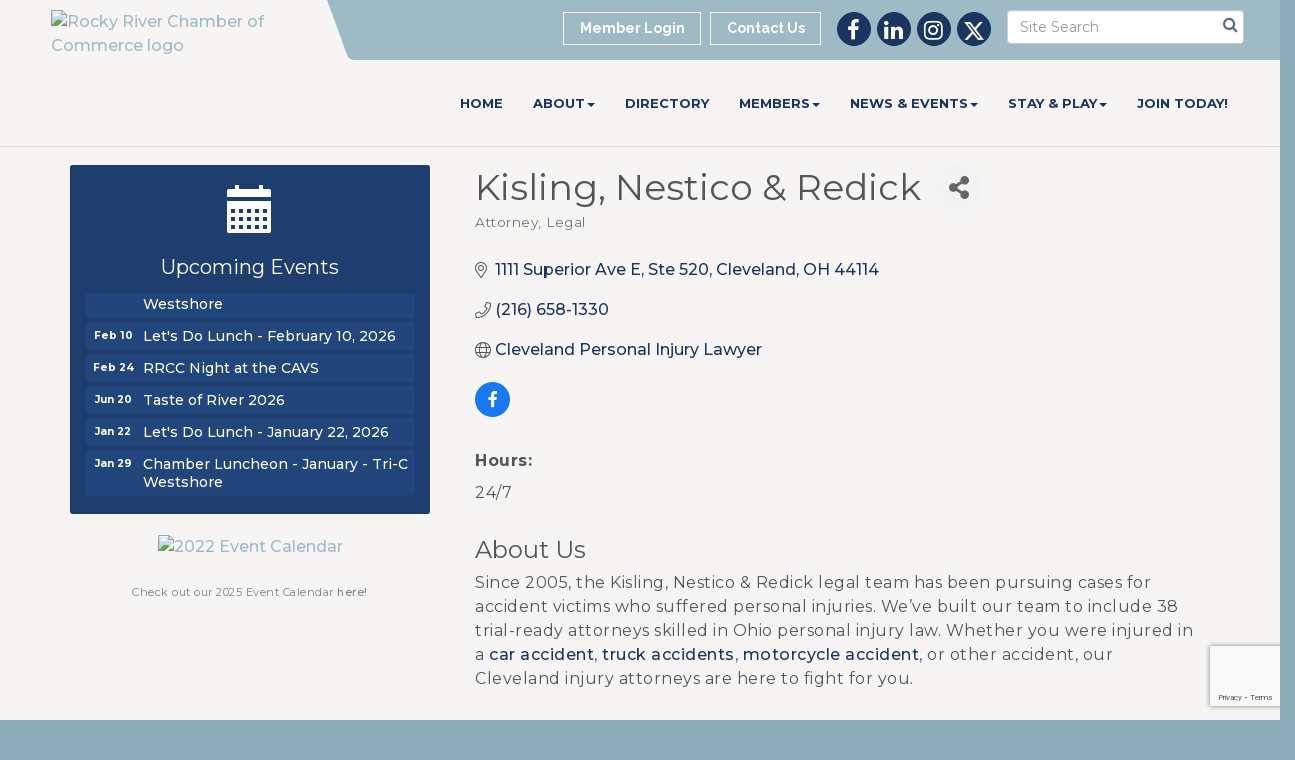

--- FILE ---
content_type: text/html; charset=utf-8
request_url: https://www.google.com/recaptcha/enterprise/anchor?ar=1&k=6LfI_T8rAAAAAMkWHrLP_GfSf3tLy9tKa839wcWa&co=aHR0cHM6Ly93d3cucm9ja3lyaXZlcmNoYW1iZXIuY29tOjQ0Mw..&hl=en&v=PoyoqOPhxBO7pBk68S4YbpHZ&size=invisible&anchor-ms=20000&execute-ms=30000&cb=3jxrgorpcny7
body_size: 48858
content:
<!DOCTYPE HTML><html dir="ltr" lang="en"><head><meta http-equiv="Content-Type" content="text/html; charset=UTF-8">
<meta http-equiv="X-UA-Compatible" content="IE=edge">
<title>reCAPTCHA</title>
<style type="text/css">
/* cyrillic-ext */
@font-face {
  font-family: 'Roboto';
  font-style: normal;
  font-weight: 400;
  font-stretch: 100%;
  src: url(//fonts.gstatic.com/s/roboto/v48/KFO7CnqEu92Fr1ME7kSn66aGLdTylUAMa3GUBHMdazTgWw.woff2) format('woff2');
  unicode-range: U+0460-052F, U+1C80-1C8A, U+20B4, U+2DE0-2DFF, U+A640-A69F, U+FE2E-FE2F;
}
/* cyrillic */
@font-face {
  font-family: 'Roboto';
  font-style: normal;
  font-weight: 400;
  font-stretch: 100%;
  src: url(//fonts.gstatic.com/s/roboto/v48/KFO7CnqEu92Fr1ME7kSn66aGLdTylUAMa3iUBHMdazTgWw.woff2) format('woff2');
  unicode-range: U+0301, U+0400-045F, U+0490-0491, U+04B0-04B1, U+2116;
}
/* greek-ext */
@font-face {
  font-family: 'Roboto';
  font-style: normal;
  font-weight: 400;
  font-stretch: 100%;
  src: url(//fonts.gstatic.com/s/roboto/v48/KFO7CnqEu92Fr1ME7kSn66aGLdTylUAMa3CUBHMdazTgWw.woff2) format('woff2');
  unicode-range: U+1F00-1FFF;
}
/* greek */
@font-face {
  font-family: 'Roboto';
  font-style: normal;
  font-weight: 400;
  font-stretch: 100%;
  src: url(//fonts.gstatic.com/s/roboto/v48/KFO7CnqEu92Fr1ME7kSn66aGLdTylUAMa3-UBHMdazTgWw.woff2) format('woff2');
  unicode-range: U+0370-0377, U+037A-037F, U+0384-038A, U+038C, U+038E-03A1, U+03A3-03FF;
}
/* math */
@font-face {
  font-family: 'Roboto';
  font-style: normal;
  font-weight: 400;
  font-stretch: 100%;
  src: url(//fonts.gstatic.com/s/roboto/v48/KFO7CnqEu92Fr1ME7kSn66aGLdTylUAMawCUBHMdazTgWw.woff2) format('woff2');
  unicode-range: U+0302-0303, U+0305, U+0307-0308, U+0310, U+0312, U+0315, U+031A, U+0326-0327, U+032C, U+032F-0330, U+0332-0333, U+0338, U+033A, U+0346, U+034D, U+0391-03A1, U+03A3-03A9, U+03B1-03C9, U+03D1, U+03D5-03D6, U+03F0-03F1, U+03F4-03F5, U+2016-2017, U+2034-2038, U+203C, U+2040, U+2043, U+2047, U+2050, U+2057, U+205F, U+2070-2071, U+2074-208E, U+2090-209C, U+20D0-20DC, U+20E1, U+20E5-20EF, U+2100-2112, U+2114-2115, U+2117-2121, U+2123-214F, U+2190, U+2192, U+2194-21AE, U+21B0-21E5, U+21F1-21F2, U+21F4-2211, U+2213-2214, U+2216-22FF, U+2308-230B, U+2310, U+2319, U+231C-2321, U+2336-237A, U+237C, U+2395, U+239B-23B7, U+23D0, U+23DC-23E1, U+2474-2475, U+25AF, U+25B3, U+25B7, U+25BD, U+25C1, U+25CA, U+25CC, U+25FB, U+266D-266F, U+27C0-27FF, U+2900-2AFF, U+2B0E-2B11, U+2B30-2B4C, U+2BFE, U+3030, U+FF5B, U+FF5D, U+1D400-1D7FF, U+1EE00-1EEFF;
}
/* symbols */
@font-face {
  font-family: 'Roboto';
  font-style: normal;
  font-weight: 400;
  font-stretch: 100%;
  src: url(//fonts.gstatic.com/s/roboto/v48/KFO7CnqEu92Fr1ME7kSn66aGLdTylUAMaxKUBHMdazTgWw.woff2) format('woff2');
  unicode-range: U+0001-000C, U+000E-001F, U+007F-009F, U+20DD-20E0, U+20E2-20E4, U+2150-218F, U+2190, U+2192, U+2194-2199, U+21AF, U+21E6-21F0, U+21F3, U+2218-2219, U+2299, U+22C4-22C6, U+2300-243F, U+2440-244A, U+2460-24FF, U+25A0-27BF, U+2800-28FF, U+2921-2922, U+2981, U+29BF, U+29EB, U+2B00-2BFF, U+4DC0-4DFF, U+FFF9-FFFB, U+10140-1018E, U+10190-1019C, U+101A0, U+101D0-101FD, U+102E0-102FB, U+10E60-10E7E, U+1D2C0-1D2D3, U+1D2E0-1D37F, U+1F000-1F0FF, U+1F100-1F1AD, U+1F1E6-1F1FF, U+1F30D-1F30F, U+1F315, U+1F31C, U+1F31E, U+1F320-1F32C, U+1F336, U+1F378, U+1F37D, U+1F382, U+1F393-1F39F, U+1F3A7-1F3A8, U+1F3AC-1F3AF, U+1F3C2, U+1F3C4-1F3C6, U+1F3CA-1F3CE, U+1F3D4-1F3E0, U+1F3ED, U+1F3F1-1F3F3, U+1F3F5-1F3F7, U+1F408, U+1F415, U+1F41F, U+1F426, U+1F43F, U+1F441-1F442, U+1F444, U+1F446-1F449, U+1F44C-1F44E, U+1F453, U+1F46A, U+1F47D, U+1F4A3, U+1F4B0, U+1F4B3, U+1F4B9, U+1F4BB, U+1F4BF, U+1F4C8-1F4CB, U+1F4D6, U+1F4DA, U+1F4DF, U+1F4E3-1F4E6, U+1F4EA-1F4ED, U+1F4F7, U+1F4F9-1F4FB, U+1F4FD-1F4FE, U+1F503, U+1F507-1F50B, U+1F50D, U+1F512-1F513, U+1F53E-1F54A, U+1F54F-1F5FA, U+1F610, U+1F650-1F67F, U+1F687, U+1F68D, U+1F691, U+1F694, U+1F698, U+1F6AD, U+1F6B2, U+1F6B9-1F6BA, U+1F6BC, U+1F6C6-1F6CF, U+1F6D3-1F6D7, U+1F6E0-1F6EA, U+1F6F0-1F6F3, U+1F6F7-1F6FC, U+1F700-1F7FF, U+1F800-1F80B, U+1F810-1F847, U+1F850-1F859, U+1F860-1F887, U+1F890-1F8AD, U+1F8B0-1F8BB, U+1F8C0-1F8C1, U+1F900-1F90B, U+1F93B, U+1F946, U+1F984, U+1F996, U+1F9E9, U+1FA00-1FA6F, U+1FA70-1FA7C, U+1FA80-1FA89, U+1FA8F-1FAC6, U+1FACE-1FADC, U+1FADF-1FAE9, U+1FAF0-1FAF8, U+1FB00-1FBFF;
}
/* vietnamese */
@font-face {
  font-family: 'Roboto';
  font-style: normal;
  font-weight: 400;
  font-stretch: 100%;
  src: url(//fonts.gstatic.com/s/roboto/v48/KFO7CnqEu92Fr1ME7kSn66aGLdTylUAMa3OUBHMdazTgWw.woff2) format('woff2');
  unicode-range: U+0102-0103, U+0110-0111, U+0128-0129, U+0168-0169, U+01A0-01A1, U+01AF-01B0, U+0300-0301, U+0303-0304, U+0308-0309, U+0323, U+0329, U+1EA0-1EF9, U+20AB;
}
/* latin-ext */
@font-face {
  font-family: 'Roboto';
  font-style: normal;
  font-weight: 400;
  font-stretch: 100%;
  src: url(//fonts.gstatic.com/s/roboto/v48/KFO7CnqEu92Fr1ME7kSn66aGLdTylUAMa3KUBHMdazTgWw.woff2) format('woff2');
  unicode-range: U+0100-02BA, U+02BD-02C5, U+02C7-02CC, U+02CE-02D7, U+02DD-02FF, U+0304, U+0308, U+0329, U+1D00-1DBF, U+1E00-1E9F, U+1EF2-1EFF, U+2020, U+20A0-20AB, U+20AD-20C0, U+2113, U+2C60-2C7F, U+A720-A7FF;
}
/* latin */
@font-face {
  font-family: 'Roboto';
  font-style: normal;
  font-weight: 400;
  font-stretch: 100%;
  src: url(//fonts.gstatic.com/s/roboto/v48/KFO7CnqEu92Fr1ME7kSn66aGLdTylUAMa3yUBHMdazQ.woff2) format('woff2');
  unicode-range: U+0000-00FF, U+0131, U+0152-0153, U+02BB-02BC, U+02C6, U+02DA, U+02DC, U+0304, U+0308, U+0329, U+2000-206F, U+20AC, U+2122, U+2191, U+2193, U+2212, U+2215, U+FEFF, U+FFFD;
}
/* cyrillic-ext */
@font-face {
  font-family: 'Roboto';
  font-style: normal;
  font-weight: 500;
  font-stretch: 100%;
  src: url(//fonts.gstatic.com/s/roboto/v48/KFO7CnqEu92Fr1ME7kSn66aGLdTylUAMa3GUBHMdazTgWw.woff2) format('woff2');
  unicode-range: U+0460-052F, U+1C80-1C8A, U+20B4, U+2DE0-2DFF, U+A640-A69F, U+FE2E-FE2F;
}
/* cyrillic */
@font-face {
  font-family: 'Roboto';
  font-style: normal;
  font-weight: 500;
  font-stretch: 100%;
  src: url(//fonts.gstatic.com/s/roboto/v48/KFO7CnqEu92Fr1ME7kSn66aGLdTylUAMa3iUBHMdazTgWw.woff2) format('woff2');
  unicode-range: U+0301, U+0400-045F, U+0490-0491, U+04B0-04B1, U+2116;
}
/* greek-ext */
@font-face {
  font-family: 'Roboto';
  font-style: normal;
  font-weight: 500;
  font-stretch: 100%;
  src: url(//fonts.gstatic.com/s/roboto/v48/KFO7CnqEu92Fr1ME7kSn66aGLdTylUAMa3CUBHMdazTgWw.woff2) format('woff2');
  unicode-range: U+1F00-1FFF;
}
/* greek */
@font-face {
  font-family: 'Roboto';
  font-style: normal;
  font-weight: 500;
  font-stretch: 100%;
  src: url(//fonts.gstatic.com/s/roboto/v48/KFO7CnqEu92Fr1ME7kSn66aGLdTylUAMa3-UBHMdazTgWw.woff2) format('woff2');
  unicode-range: U+0370-0377, U+037A-037F, U+0384-038A, U+038C, U+038E-03A1, U+03A3-03FF;
}
/* math */
@font-face {
  font-family: 'Roboto';
  font-style: normal;
  font-weight: 500;
  font-stretch: 100%;
  src: url(//fonts.gstatic.com/s/roboto/v48/KFO7CnqEu92Fr1ME7kSn66aGLdTylUAMawCUBHMdazTgWw.woff2) format('woff2');
  unicode-range: U+0302-0303, U+0305, U+0307-0308, U+0310, U+0312, U+0315, U+031A, U+0326-0327, U+032C, U+032F-0330, U+0332-0333, U+0338, U+033A, U+0346, U+034D, U+0391-03A1, U+03A3-03A9, U+03B1-03C9, U+03D1, U+03D5-03D6, U+03F0-03F1, U+03F4-03F5, U+2016-2017, U+2034-2038, U+203C, U+2040, U+2043, U+2047, U+2050, U+2057, U+205F, U+2070-2071, U+2074-208E, U+2090-209C, U+20D0-20DC, U+20E1, U+20E5-20EF, U+2100-2112, U+2114-2115, U+2117-2121, U+2123-214F, U+2190, U+2192, U+2194-21AE, U+21B0-21E5, U+21F1-21F2, U+21F4-2211, U+2213-2214, U+2216-22FF, U+2308-230B, U+2310, U+2319, U+231C-2321, U+2336-237A, U+237C, U+2395, U+239B-23B7, U+23D0, U+23DC-23E1, U+2474-2475, U+25AF, U+25B3, U+25B7, U+25BD, U+25C1, U+25CA, U+25CC, U+25FB, U+266D-266F, U+27C0-27FF, U+2900-2AFF, U+2B0E-2B11, U+2B30-2B4C, U+2BFE, U+3030, U+FF5B, U+FF5D, U+1D400-1D7FF, U+1EE00-1EEFF;
}
/* symbols */
@font-face {
  font-family: 'Roboto';
  font-style: normal;
  font-weight: 500;
  font-stretch: 100%;
  src: url(//fonts.gstatic.com/s/roboto/v48/KFO7CnqEu92Fr1ME7kSn66aGLdTylUAMaxKUBHMdazTgWw.woff2) format('woff2');
  unicode-range: U+0001-000C, U+000E-001F, U+007F-009F, U+20DD-20E0, U+20E2-20E4, U+2150-218F, U+2190, U+2192, U+2194-2199, U+21AF, U+21E6-21F0, U+21F3, U+2218-2219, U+2299, U+22C4-22C6, U+2300-243F, U+2440-244A, U+2460-24FF, U+25A0-27BF, U+2800-28FF, U+2921-2922, U+2981, U+29BF, U+29EB, U+2B00-2BFF, U+4DC0-4DFF, U+FFF9-FFFB, U+10140-1018E, U+10190-1019C, U+101A0, U+101D0-101FD, U+102E0-102FB, U+10E60-10E7E, U+1D2C0-1D2D3, U+1D2E0-1D37F, U+1F000-1F0FF, U+1F100-1F1AD, U+1F1E6-1F1FF, U+1F30D-1F30F, U+1F315, U+1F31C, U+1F31E, U+1F320-1F32C, U+1F336, U+1F378, U+1F37D, U+1F382, U+1F393-1F39F, U+1F3A7-1F3A8, U+1F3AC-1F3AF, U+1F3C2, U+1F3C4-1F3C6, U+1F3CA-1F3CE, U+1F3D4-1F3E0, U+1F3ED, U+1F3F1-1F3F3, U+1F3F5-1F3F7, U+1F408, U+1F415, U+1F41F, U+1F426, U+1F43F, U+1F441-1F442, U+1F444, U+1F446-1F449, U+1F44C-1F44E, U+1F453, U+1F46A, U+1F47D, U+1F4A3, U+1F4B0, U+1F4B3, U+1F4B9, U+1F4BB, U+1F4BF, U+1F4C8-1F4CB, U+1F4D6, U+1F4DA, U+1F4DF, U+1F4E3-1F4E6, U+1F4EA-1F4ED, U+1F4F7, U+1F4F9-1F4FB, U+1F4FD-1F4FE, U+1F503, U+1F507-1F50B, U+1F50D, U+1F512-1F513, U+1F53E-1F54A, U+1F54F-1F5FA, U+1F610, U+1F650-1F67F, U+1F687, U+1F68D, U+1F691, U+1F694, U+1F698, U+1F6AD, U+1F6B2, U+1F6B9-1F6BA, U+1F6BC, U+1F6C6-1F6CF, U+1F6D3-1F6D7, U+1F6E0-1F6EA, U+1F6F0-1F6F3, U+1F6F7-1F6FC, U+1F700-1F7FF, U+1F800-1F80B, U+1F810-1F847, U+1F850-1F859, U+1F860-1F887, U+1F890-1F8AD, U+1F8B0-1F8BB, U+1F8C0-1F8C1, U+1F900-1F90B, U+1F93B, U+1F946, U+1F984, U+1F996, U+1F9E9, U+1FA00-1FA6F, U+1FA70-1FA7C, U+1FA80-1FA89, U+1FA8F-1FAC6, U+1FACE-1FADC, U+1FADF-1FAE9, U+1FAF0-1FAF8, U+1FB00-1FBFF;
}
/* vietnamese */
@font-face {
  font-family: 'Roboto';
  font-style: normal;
  font-weight: 500;
  font-stretch: 100%;
  src: url(//fonts.gstatic.com/s/roboto/v48/KFO7CnqEu92Fr1ME7kSn66aGLdTylUAMa3OUBHMdazTgWw.woff2) format('woff2');
  unicode-range: U+0102-0103, U+0110-0111, U+0128-0129, U+0168-0169, U+01A0-01A1, U+01AF-01B0, U+0300-0301, U+0303-0304, U+0308-0309, U+0323, U+0329, U+1EA0-1EF9, U+20AB;
}
/* latin-ext */
@font-face {
  font-family: 'Roboto';
  font-style: normal;
  font-weight: 500;
  font-stretch: 100%;
  src: url(//fonts.gstatic.com/s/roboto/v48/KFO7CnqEu92Fr1ME7kSn66aGLdTylUAMa3KUBHMdazTgWw.woff2) format('woff2');
  unicode-range: U+0100-02BA, U+02BD-02C5, U+02C7-02CC, U+02CE-02D7, U+02DD-02FF, U+0304, U+0308, U+0329, U+1D00-1DBF, U+1E00-1E9F, U+1EF2-1EFF, U+2020, U+20A0-20AB, U+20AD-20C0, U+2113, U+2C60-2C7F, U+A720-A7FF;
}
/* latin */
@font-face {
  font-family: 'Roboto';
  font-style: normal;
  font-weight: 500;
  font-stretch: 100%;
  src: url(//fonts.gstatic.com/s/roboto/v48/KFO7CnqEu92Fr1ME7kSn66aGLdTylUAMa3yUBHMdazQ.woff2) format('woff2');
  unicode-range: U+0000-00FF, U+0131, U+0152-0153, U+02BB-02BC, U+02C6, U+02DA, U+02DC, U+0304, U+0308, U+0329, U+2000-206F, U+20AC, U+2122, U+2191, U+2193, U+2212, U+2215, U+FEFF, U+FFFD;
}
/* cyrillic-ext */
@font-face {
  font-family: 'Roboto';
  font-style: normal;
  font-weight: 900;
  font-stretch: 100%;
  src: url(//fonts.gstatic.com/s/roboto/v48/KFO7CnqEu92Fr1ME7kSn66aGLdTylUAMa3GUBHMdazTgWw.woff2) format('woff2');
  unicode-range: U+0460-052F, U+1C80-1C8A, U+20B4, U+2DE0-2DFF, U+A640-A69F, U+FE2E-FE2F;
}
/* cyrillic */
@font-face {
  font-family: 'Roboto';
  font-style: normal;
  font-weight: 900;
  font-stretch: 100%;
  src: url(//fonts.gstatic.com/s/roboto/v48/KFO7CnqEu92Fr1ME7kSn66aGLdTylUAMa3iUBHMdazTgWw.woff2) format('woff2');
  unicode-range: U+0301, U+0400-045F, U+0490-0491, U+04B0-04B1, U+2116;
}
/* greek-ext */
@font-face {
  font-family: 'Roboto';
  font-style: normal;
  font-weight: 900;
  font-stretch: 100%;
  src: url(//fonts.gstatic.com/s/roboto/v48/KFO7CnqEu92Fr1ME7kSn66aGLdTylUAMa3CUBHMdazTgWw.woff2) format('woff2');
  unicode-range: U+1F00-1FFF;
}
/* greek */
@font-face {
  font-family: 'Roboto';
  font-style: normal;
  font-weight: 900;
  font-stretch: 100%;
  src: url(//fonts.gstatic.com/s/roboto/v48/KFO7CnqEu92Fr1ME7kSn66aGLdTylUAMa3-UBHMdazTgWw.woff2) format('woff2');
  unicode-range: U+0370-0377, U+037A-037F, U+0384-038A, U+038C, U+038E-03A1, U+03A3-03FF;
}
/* math */
@font-face {
  font-family: 'Roboto';
  font-style: normal;
  font-weight: 900;
  font-stretch: 100%;
  src: url(//fonts.gstatic.com/s/roboto/v48/KFO7CnqEu92Fr1ME7kSn66aGLdTylUAMawCUBHMdazTgWw.woff2) format('woff2');
  unicode-range: U+0302-0303, U+0305, U+0307-0308, U+0310, U+0312, U+0315, U+031A, U+0326-0327, U+032C, U+032F-0330, U+0332-0333, U+0338, U+033A, U+0346, U+034D, U+0391-03A1, U+03A3-03A9, U+03B1-03C9, U+03D1, U+03D5-03D6, U+03F0-03F1, U+03F4-03F5, U+2016-2017, U+2034-2038, U+203C, U+2040, U+2043, U+2047, U+2050, U+2057, U+205F, U+2070-2071, U+2074-208E, U+2090-209C, U+20D0-20DC, U+20E1, U+20E5-20EF, U+2100-2112, U+2114-2115, U+2117-2121, U+2123-214F, U+2190, U+2192, U+2194-21AE, U+21B0-21E5, U+21F1-21F2, U+21F4-2211, U+2213-2214, U+2216-22FF, U+2308-230B, U+2310, U+2319, U+231C-2321, U+2336-237A, U+237C, U+2395, U+239B-23B7, U+23D0, U+23DC-23E1, U+2474-2475, U+25AF, U+25B3, U+25B7, U+25BD, U+25C1, U+25CA, U+25CC, U+25FB, U+266D-266F, U+27C0-27FF, U+2900-2AFF, U+2B0E-2B11, U+2B30-2B4C, U+2BFE, U+3030, U+FF5B, U+FF5D, U+1D400-1D7FF, U+1EE00-1EEFF;
}
/* symbols */
@font-face {
  font-family: 'Roboto';
  font-style: normal;
  font-weight: 900;
  font-stretch: 100%;
  src: url(//fonts.gstatic.com/s/roboto/v48/KFO7CnqEu92Fr1ME7kSn66aGLdTylUAMaxKUBHMdazTgWw.woff2) format('woff2');
  unicode-range: U+0001-000C, U+000E-001F, U+007F-009F, U+20DD-20E0, U+20E2-20E4, U+2150-218F, U+2190, U+2192, U+2194-2199, U+21AF, U+21E6-21F0, U+21F3, U+2218-2219, U+2299, U+22C4-22C6, U+2300-243F, U+2440-244A, U+2460-24FF, U+25A0-27BF, U+2800-28FF, U+2921-2922, U+2981, U+29BF, U+29EB, U+2B00-2BFF, U+4DC0-4DFF, U+FFF9-FFFB, U+10140-1018E, U+10190-1019C, U+101A0, U+101D0-101FD, U+102E0-102FB, U+10E60-10E7E, U+1D2C0-1D2D3, U+1D2E0-1D37F, U+1F000-1F0FF, U+1F100-1F1AD, U+1F1E6-1F1FF, U+1F30D-1F30F, U+1F315, U+1F31C, U+1F31E, U+1F320-1F32C, U+1F336, U+1F378, U+1F37D, U+1F382, U+1F393-1F39F, U+1F3A7-1F3A8, U+1F3AC-1F3AF, U+1F3C2, U+1F3C4-1F3C6, U+1F3CA-1F3CE, U+1F3D4-1F3E0, U+1F3ED, U+1F3F1-1F3F3, U+1F3F5-1F3F7, U+1F408, U+1F415, U+1F41F, U+1F426, U+1F43F, U+1F441-1F442, U+1F444, U+1F446-1F449, U+1F44C-1F44E, U+1F453, U+1F46A, U+1F47D, U+1F4A3, U+1F4B0, U+1F4B3, U+1F4B9, U+1F4BB, U+1F4BF, U+1F4C8-1F4CB, U+1F4D6, U+1F4DA, U+1F4DF, U+1F4E3-1F4E6, U+1F4EA-1F4ED, U+1F4F7, U+1F4F9-1F4FB, U+1F4FD-1F4FE, U+1F503, U+1F507-1F50B, U+1F50D, U+1F512-1F513, U+1F53E-1F54A, U+1F54F-1F5FA, U+1F610, U+1F650-1F67F, U+1F687, U+1F68D, U+1F691, U+1F694, U+1F698, U+1F6AD, U+1F6B2, U+1F6B9-1F6BA, U+1F6BC, U+1F6C6-1F6CF, U+1F6D3-1F6D7, U+1F6E0-1F6EA, U+1F6F0-1F6F3, U+1F6F7-1F6FC, U+1F700-1F7FF, U+1F800-1F80B, U+1F810-1F847, U+1F850-1F859, U+1F860-1F887, U+1F890-1F8AD, U+1F8B0-1F8BB, U+1F8C0-1F8C1, U+1F900-1F90B, U+1F93B, U+1F946, U+1F984, U+1F996, U+1F9E9, U+1FA00-1FA6F, U+1FA70-1FA7C, U+1FA80-1FA89, U+1FA8F-1FAC6, U+1FACE-1FADC, U+1FADF-1FAE9, U+1FAF0-1FAF8, U+1FB00-1FBFF;
}
/* vietnamese */
@font-face {
  font-family: 'Roboto';
  font-style: normal;
  font-weight: 900;
  font-stretch: 100%;
  src: url(//fonts.gstatic.com/s/roboto/v48/KFO7CnqEu92Fr1ME7kSn66aGLdTylUAMa3OUBHMdazTgWw.woff2) format('woff2');
  unicode-range: U+0102-0103, U+0110-0111, U+0128-0129, U+0168-0169, U+01A0-01A1, U+01AF-01B0, U+0300-0301, U+0303-0304, U+0308-0309, U+0323, U+0329, U+1EA0-1EF9, U+20AB;
}
/* latin-ext */
@font-face {
  font-family: 'Roboto';
  font-style: normal;
  font-weight: 900;
  font-stretch: 100%;
  src: url(//fonts.gstatic.com/s/roboto/v48/KFO7CnqEu92Fr1ME7kSn66aGLdTylUAMa3KUBHMdazTgWw.woff2) format('woff2');
  unicode-range: U+0100-02BA, U+02BD-02C5, U+02C7-02CC, U+02CE-02D7, U+02DD-02FF, U+0304, U+0308, U+0329, U+1D00-1DBF, U+1E00-1E9F, U+1EF2-1EFF, U+2020, U+20A0-20AB, U+20AD-20C0, U+2113, U+2C60-2C7F, U+A720-A7FF;
}
/* latin */
@font-face {
  font-family: 'Roboto';
  font-style: normal;
  font-weight: 900;
  font-stretch: 100%;
  src: url(//fonts.gstatic.com/s/roboto/v48/KFO7CnqEu92Fr1ME7kSn66aGLdTylUAMa3yUBHMdazQ.woff2) format('woff2');
  unicode-range: U+0000-00FF, U+0131, U+0152-0153, U+02BB-02BC, U+02C6, U+02DA, U+02DC, U+0304, U+0308, U+0329, U+2000-206F, U+20AC, U+2122, U+2191, U+2193, U+2212, U+2215, U+FEFF, U+FFFD;
}

</style>
<link rel="stylesheet" type="text/css" href="https://www.gstatic.com/recaptcha/releases/PoyoqOPhxBO7pBk68S4YbpHZ/styles__ltr.css">
<script nonce="1qKgObVu6E7kS4zGJsJ25Q" type="text/javascript">window['__recaptcha_api'] = 'https://www.google.com/recaptcha/enterprise/';</script>
<script type="text/javascript" src="https://www.gstatic.com/recaptcha/releases/PoyoqOPhxBO7pBk68S4YbpHZ/recaptcha__en.js" nonce="1qKgObVu6E7kS4zGJsJ25Q">
      
    </script></head>
<body><div id="rc-anchor-alert" class="rc-anchor-alert"></div>
<input type="hidden" id="recaptcha-token" value="[base64]">
<script type="text/javascript" nonce="1qKgObVu6E7kS4zGJsJ25Q">
      recaptcha.anchor.Main.init("[\x22ainput\x22,[\x22bgdata\x22,\x22\x22,\[base64]/[base64]/[base64]/[base64]/cjw8ejpyPj4+eil9Y2F0Y2gobCl7dGhyb3cgbDt9fSxIPWZ1bmN0aW9uKHcsdCx6KXtpZih3PT0xOTR8fHc9PTIwOCl0LnZbd10/dC52W3ddLmNvbmNhdCh6KTp0LnZbd109b2Yoeix0KTtlbHNle2lmKHQuYkImJnchPTMxNylyZXR1cm47dz09NjZ8fHc9PTEyMnx8dz09NDcwfHx3PT00NHx8dz09NDE2fHx3PT0zOTd8fHc9PTQyMXx8dz09Njh8fHc9PTcwfHx3PT0xODQ/[base64]/[base64]/[base64]/bmV3IGRbVl0oSlswXSk6cD09Mj9uZXcgZFtWXShKWzBdLEpbMV0pOnA9PTM/bmV3IGRbVl0oSlswXSxKWzFdLEpbMl0pOnA9PTQ/[base64]/[base64]/[base64]/[base64]\x22,\[base64]\x22,\x22HyrCmWlqeMK0fMO7PijCvMORw4FTD3bDmlomSsKzw7HDisKWJcO4N8OAGcKuw6XCkk/DoBzDjMKuaMKpwqlowoPDkR12bUDDggXCoF5ufkttwqDDhELCrMOCFSfCkMKaSsKFXMKYVXvChcKHwqrDqcKmNDzClGzDgUUKw43ChMKnw4LClMKfwohsTTXCvcKiwrh/J8OSw6/DtDfDvsOowqHDj1Z+asO8wpEzNMK2wpDCvkBnCF/[base64]/DulAZw4JzZ2M0w55lwokFw4QjMcKKdTHDhcOPRAHDq0fCqArDh8KqVCgUw4PChMOAZQDDgcKMZMKpwqIYfsOZw705flVjVywCwpHCt8OPfcK5w6bDs8OsYcOJw51KM8OXBHbCvW/[base64]/Dy/CkcK0AsKqw6fDgBTCkCHDm8OOHSYYwrvDuMO2Zj0bw75RwrEpGMOuwrJGOcKPwoPDoxPClxAzPcK+w7/Coylzw7/[base64]/CqVLCmcKaw7TCssONKsOGwozDucK3CifCnMKqFcODwrgTFx0+IsOPw5x0J8OuwoPCmz7Dl8KeeQrDinzDqMKSEcKyw57DosKyw4U5w7Ebw6MJw6YRwpXDp0dWw7/DvsObcWthw7wvwo1sw50pw4M5L8K6wrbCtTRAFsKrMMOLw4HDtMKvJwPCgFHCmcOKPsKBZlbCssObwo7DusOVU2bDu38+wqQ/w4LCskVcwp4YWw/DqcKrHMOawojCsyQjwpojOzTCgBLCpAMILMOgIxbDvWDDoWHDrMKMTMKOcEDDvcOkLxQjXMKyXxXCgsKXTsOJQ8OEwptqQDnDhMK7EMOCKcOpwoHDtsKMwrLDp0rClUYzMsOBSE/DmsO/[base64]/DqcOSEsOlIMKLb0TDmGbCrn/ClsKnElbCtsK0NRUkwrXCs3DCpcKvwpvDmSLCli04wppofMOyWH8HwqgHEQbChMKKw49tw6IBYgnCrFY7wpwOwrPDglDDk8Kbw7J4LTDDhx/[base64]/[base64]/DtRBbHMOuwrTDlmtdwo59I8O5ck3DkHzCpcOEw7BNw5HCh8KAwp3Ck8KXXlrDjMKYwp4HFsOsw6nDoVACwrEyMycMwpx6w7fDqsOIRgQQw7NEw5PDqMKbHcKtw7Jyw6EzK8KtwogYwrnDnRlxBhZHwowRw6HDlMKBw7zCizx+woNnw6TDjW/[base64]/DpMOfwp1ww79GKHc1K2VLw7nCgcKQw69CH2zDqiLDk8Orw47DiizDr8OtAiHDksKEFsKDUMKSwo/CqQzCj8KYw4HCsFjDmsO/w4nDjsO1w59hw5VwSMOdRBfCgcKzw5rCqWHCv8Ovw4nDlws8Y8OFw5zDkyXCqV/[base64]/wqDCmMKPw5nDiWJFIcOYchAqUDzDnRzDsVvDq8KVdcO/eTkRCMOnw6l0UcOIA8K3wrEcNcKSwprDt8KJw7k7A14+ZW4OwprDiBIoNsKqV2PDgcOnV3bDhHLCuMKxwqZ8w7HDg8Olw7Yxa8Kqwr03w47CtX/[base64]/CpwEPDQYGYCHDkMKjwp3CsMOawo/CjlvChgxnL2zCgGYpTsK3w4zDocKYwrPDj8O8HsODHyvDkcKNw70Ew41FFcO/WsKYYsKlwqAYAzZKL8KmU8OswqXCtkBkBSvDmMOtOCJuYcKzUcOWCFltZcOZwqxdw4cVTWPCmDYywrDDp2lbUjUaw6HDrsKNw44vJH7DtcO8wogxSwNqw6UJw6lMJcKQNzPCnsOZw5rCtAcgO8O1wq0jwr4ge8KIOcKGwrVkC007AcKgwrDCki/CpCYgwpFzw7LCmMOBw74/[base64]/Dn8K6woEHExrDjmnDsMOWAVLDuMOTwpI/H8OBw4nDgB83w78fw6TChcODw7RdwpQUBwrCtmk+w5MhwonDrsOYIk3CrGkHFkrCq8O3w50HwqTCuR7DssK0w4PCncKGD2QdwpZhw4QmA8OAW8Kjw4/[base64]/ClmMxw53CuWY1G8KjBDPDp8OMJMK3w7PDjx4SQ8K+FnnCvCDCn0gjw7dCw4nCgwjDvFjDkUTCoE0iEMOuJMOcAcOPVWbDl8Oawr9ZwpzDvcKHwpfCm8OKw4jDn8OgwpzDlsKswpo9SA1sbm/DvcKjS1Urw58Qw4BxwrjCsT/CjsObDkXCiB3ChVnCsG98YC/Cki5LbBc4wrwgw7YSbzfDrcOAw7jDt8OOMgxyw6h+FcKvw5Y5wp5cdcKCw7LCnjoWw6hhwovDtgRDw5FdwrPDgmHDkXTCmMOJw4TDh8ONB8O4wqnDlkE7wr0jwo9Jwo1WT8O3w7FiJkx6JgfDr1vDr8OTw7/[base64]/[base64]/Dj8KuOMOdM3hjwosXw6/ClMOjw6/DlAUkVllPKghOw6tzwqkxw7oGcMKPwpAjwp4OwoTDnMOzB8KaDBNvRCLDtsOZw44IBsOSw78oYsKaw6BvKcOwVcOEbcO7XcKnw6DDhH3DlMOMQjpoX8Oswp96w7rDoBNWe8OVw6cffUbCkD8oPwUSZj7DisKPw6HCi3PCtcKmw4IEw4Ncwo4oacOzwqw/w6U7w63DlGJyJ8K3wqE0w4kjw7LCjk0xK1bCncOpcy0NwonDsMO3woXCkVHDoMKfN3smP083woshwpLDlxLCkXd6woRtTkLCvsKSccOxYsKkwqbDjMKIwoHChV7DrGEUw7LDqcKXwr4FWsK7LlDCssO5SgHCpQBUwrB2wqE1IS/Ch3Zgw4rDqMKowocXw507woPCgXRtY8KqwrJ/wp4awqRjRmjCjRvDhy8YwqTCtsOow5jDuV1Twrc2Lz/DoAXDjcKnf8OxwobDpTPCs8K3woAtwqNewrlhEg/CgVYuG8OswpgMe0zDuMKnwqtBw7knNMKPSsKlGydxwrdUw6NJwr0Qw5VwwpIawpDDtsORG8KsVsKFwpV7ecO+UcO/wqgiwq3ClcOWwoXDqXjDlcO+P0wvLcKywonCicKFFcOzwrLClUAHw6MNw7RCwq3Dk1LDqMOwRcO2XMK+UcOlK8OZDsK8w5PDs33DnMKxw7nCvFXCkm/CoxfCugjDv8OSwqd8CMKkFsK4JsKnw6I+w7tPwrU8w5t1w7pdwpxwKGdHE8K0wp4Rw7/Ctg80PHMow4fCnW8dw4EQw5w1wpvCm8ONw7XCjR5+w4oJF8O3PcOnbMKIS8KKcm7CviZscD5ywqXCmcOhfcKcBgzDlMK2YcOFw7B5wrvCsm3Cp8ONwoDCsjXChsK2wqXDtHzDsWrCoMO6w7XDrcKyOsORRcKbw5Rza8K6wqIEw7fCqcOiVsOTwp3DrXZuwq/CsAccw6RIwqTCk0g+wrPDt8Ozw55dMMKrKsOTBTrDtAsIZXw2R8OxU8KXwqs1G1DCkiLCg0nCqMK5wrbDsFkdwrjCryrCsh3Ck8OiCcK6ccOvwq/DmcKhDMKZwp/Cl8O4ccK6wrwUwqETUMOGP8KDV8K3w4QMWRjCk8OZw7zCtVpGMBvCvcOud8OEwqJoOsK0w57DmMK7wpTCl8KDwqvCrSXChMKiWMKQLMKtQsOQwoU2FcOvwpIHw7NWw6UUT2DDk8KTQsKDLA7DgcKvw4XCmFMowrEvNkIjwrzDghDCtsKbw5k+wop/F0jCl8O1YMOTcTUpHMOdw4jCjWnDhVLCq8KbKcK0w6VRw4/CoyIwwqc4wq/DosOdTiccw7NRXcK4IcO7Pzhsw4nDs8O+QyZ0wrjCj3AywphsB8K/wqYewpdVw7g7EMKuw583w4kVeFRmb8O/w4gcwoTCj1URaCzDoR9EwqvDh8OQw6kQwq3Ds1ple8OxUcK/e3gvwoIFwonDl8OiA8ObwpVVw7wkesKbw7NDWQhEIcKDIsKywrHCtsK0LMOqH3nDtEkiKA0GA0pJw63DssOjEcKqY8Krw5PDpy7CsEjCkBt9wphuw6bDlUUoFyhPWMOXfx1dw7TCjXzCksK1w4FywpjCgMKVw63ClMKPw6kOwoPCs3Z8w5/Cg8K4w4DChMOuw4/DmRMlwq8pw4LDpcOLwrHDqxzClMOSw7YZEggFRQXDsEcQTy3DukTDvA4eKMKFw6nDnX/CiWdvFsKnw7VNIMKAJATClsKewr10csOGLAbDssO9wr/DgMKPw5HCiS7Dmw8AbB4vw5nDtMO5S8KWUkBRA8Osw7Yvw7rDrsKMw7LDssKKw5rDu8KtVATDnXoDw6p6w4bDmsObUyXCrX5/[base64]/DlSTCvzxNwppHERJkw7xQw6HDvsKdK2vCs3rCrMOBYkfCiSDDpMO4wrB4wpXDq8OpJX7DrWY0Pi/[base64]/[base64]/wpQdEcKVwr/[base64]/[base64]/ek83bsK1W8KGPsOPwqfCtMK0w7vCqcKDA04ew5hrKcOfwoPCk3ZoaMOmV8OXGcOiw5DCqsK2w7TDlkU7TsKuH8K4RHsiwpbCp8K4I8KWO8K3QXVBwrHClhh0Pwg1w6vCvDDDqMKGw7bDt0jCu8O0CzDCgsKIMsK5w7LCrkpIHMK4KcOMJcKPNsOWwqXCrW/CtMOTIEUNw6dIDcOSSGsnHMOucMOVw4LCusKIw6nCvMK/K8KeR09Ew6LChsKaw655wprDvE/CisOOwrPCkn3Cqz/DkVQXw5/CsGp6w4LCjB3DmnR+w7PDnW7DnsO8TF3Cj8Obwq5zU8KZPnoNMMK1w4JAw6/[base64]/NcKLLsO3wpDDuArCvV3Dl8O9f8KZw43CvcOPwqt/Bi/DrsO5GMKjw7cCIsOHwo9hwoTCncOEZ8KIw4M5wqwIT8KJKVfCpcORwp4Qw6PCpMKrwqrDpMO0DBLDm8KKPjXCllHCtUPCusKIw50XTsOnfl1HDCloJnQyw7vCnXIaw7DDnn7DtcOawqsdw5PCq1w6CyTDvGoVFk/Dhh1xw74GGBXClcO9wrDCkxBow7F4w5zDs8OdwojCrV3DscOtwooMw6HCgMOBaMOCGS0Cw6gJN8KFfMKtbChqWsKawr/DthzCn1oJw79tC8Ktw5XDrcOkw6R7asOhw7nCuXzCoS8nf2tEw7gmKj7CqMKzw5MTEC5tI1M9wp8Xw7ACUMO3Fx8fw6Ujw79HcwHDiMO6wrJUw5zDv2F1ecOmZiBmR8Omw6bDu8OhJsK/XcO+QcO/w54xCGxqwoEWKjDDgjHChcKTw5glwrVtwq19GXDCqMKweS0RwpPCnsK6wo8qworDrsOPwooaf1t7w5MUw6DDtMK1aMOCw7JBVcKtwrlpO8OKwphCNBfDh03CoQTDhcKhe8O4wqPDszIgwpQfw5dtw4xZwqx7wod/wrMsw6/CslrCj2XCglrDmwdBwrtzVsKAw4JrK2ViHzcyw6htwq46wpbCkU9wUcK6acKyTsOZw7nDg3lADsOCwqrCtsKhw4zCtMK9w4jDiWxfwpwkMSzCjMKJw4ZBEMKWcWd0w6wJTcO8wpvCqkNKwq7ChT3Cg8O/[base64]/CoA/DosOLAsO+dcOqdsKQfcKBw4bDs8OGw49rQ0DCrQPChMOfQcOTwo3Do8OiQEV+RMOqw7kbayUEw599DEvDm8O8P8OKw5oSLsKjwr8gw73DiMOJw7jDkcOvw6PChcKwEx/Chwclw7XDvAfCtCbCicKWHcKTw64rP8O1w5ZbIcKcwpZdRyMIw5Z1w7DCv8KMwrLCqMO+WDpyW8K0wpvClXjCt8KEQ8KfwpLDqMOjw6/CgxHDv8Oqwq5KfsOMFhoeH8OBLFzDtFA5XcKgLsKiwr58OMO0wp/DlAovJAUkw5UuwpHDosOXwonCiMKdRRl4R8KPw7gVwqTCiVk6RcKDwoPDqMO+HzV6SMOjw4Jrw53CkcKONn3Cu17ChsKbw696w7TDt8KHQsKMMALDs8OASkrDisOQwrXDoMKlwoxow6PCh8KKdsKlasKBT3TCnsKNcMKww4kFJyQdw6XCmsO0f3s/GMKGw7sWwonDvMOBIsO5wrFow50CYWhmw6ZPw5l+EW9ww4IQwoDDgcOfwqnCo8OYIFfDjGLDp8O9w7MnwqBbwoJMw7YYw6R/w6vDsMO/PcKLbMOqLkUnwovDoMKew7jCpsK6w6B/w4XChsO/ZhMTHsKJDMO+G0ojwozDucO0L8OZWTITw4jCnG/CpzVDJsKgChZDwofCs8KOw6HDhBhuwp8ewpXDn3TCgQHDtcONwpvDjwhDScOgwp/Clg7CuDgew4lBwpXDgcOJNCNVw6AJw7LDs8OcwoJnIW7DlcO+AcOldcKIAWY8b38IBsOtw581LzHCoMKATcOcZsKcw6jCiMOww7dAC8KOVsKBNXARKMK3X8KyIMKOw5AKD8KiwqLDi8ORXk/[base64]/CjMKgRsK8eUbDpQBvc8K5wq/[base64]/[base64]/GH8owpc7w78BwqFAw7dzAMKGc8O6c8OjwoYCw64ZwrDCp2crwrwow67DqQfDnxoJbAs9w6BRMMKtwpjCkMO9wo3DvMKbwrY/wqxkwpFSw48EwpHClWTChsOJMMOvQio9fcKBw5VETcK5cTQHSMOkVynCs0gEwo1Ya8KzCnnDoi/CsMKUR8K/wrvDj2DDkgHDlgdlFsOtw4jDh2V0R1fCgsKPa8K+wr4wwrZ5wqTCnsOTTXYHUH4wEsOVXsOiecK1bMO0Tm49JgM3wp8jZsOZZcKrc8OWwq3DtcOSwqU0wonCtjssw6YRwobCisKqeMOUThplwrfCtzQ/eUNsfwkww6lrRsOPw6/DthfDm13Cum4qCcOPOMKTw4XDlsKuHDLCksKMGFXDqcOVBsOnVSN1G8OewoDDisKRwoPCumDDncO8P8Kvw5zDm8KZYsK6G8KMw7FyCzAow57CpgbCvMOOfU/Dj3LCjXh3w6rDgDdDBsKPwpLCsUXCgBFDw6M3wrTDjWnCuxrDrXbCsMKRFMOZw5FKfMOUKEvDoMKHw6rCr28AIMKTwrfDi0rDjXhqG8OEXCvDkcK/SizClWzDmMKSGcOIwpBfJn7CrGXDoGkZw4LDvQbDkMOawqRTCW9VGV8dKSg1HsOcwoQPU2DDp8OLw7XDuMKQw6fDuG/Cv8Kaw4XDtcKDw7UMUCrDsmUIwpbDmcOsIMK/w5jCqGPDmzs9w6FSwoF6a8OLwrHCscOGGztDLB/DkxZXw6rCo8KEw78nWkfDhBMqwphNH8O6wr/Cmm8Vw5hxWsOpwq86woIMcRJMwoQxLxsdKx/CjMO3w7gGw5bCnHhbB8KCTcKswrtjLDXCrwEIw5EFGsOZwrB4PGPDrMOHwoMKSm8RwrHCuAsETW9aw6JoW8O6CMOwMCEHXsOMDxrDrkvDpSdzFCJhdcO1wqHCsHdewrsVHGN3wpNXRRzCqgfCmcKTYnlGQMO2L8O5wrUUw7HCscKDek5Dwp/Cm15xw54zNsOnKzc2VlUsZcKGw63Do8OVwrzCosOcwpBTwqBcaTvCp8KuTXDDjDtFw6Q4a8KDwqbDjMKgwofDs8Kvw70kwrlcw4fDuMKldMO+wrLDgw9sQn/DncOzwpF0wooLwpAvw6zChWAiHUdtWB9WWMOSUsOjXcKfw5jCgcOSMMKBw7ROw5okwq46C1jCrCw0DBzDlR/[base64]/[base64]/CiEnDlDfCnsOjwrLDhsOCY8K0woQYwo7CtMOwwohmwr7DnAjDqUvDnzcew7fDnXLChCZ3b8KuTsO9w6NSw4jDq8OtTcK/[base64]/CsRE9U8OQAsKTNBoGbBXDrE3Dl8KPwp/CpxZ7w5TCkMOvIcKFasOqW8KHw6rDnHzDsMKZwp00w6wwwpzCvg7CiAYcMcOGw7jCucKHwqsUPsOnwqXCvMO5Nw7DjQjDujrCm380aW/Dr8OFwohZDD3DmXNbK0JgwqNNw7PDrTRydsKnw4R2Z8KiShMBw51zQMK5w6IKwrF5MkYeT8K2wptGembDmsKhCMOQw4EBBcO/wqsQa0zDowfClz/DmhfDhEFsw4cDYsOdwr8Uw5olRmXCicOpJMOPw6vDu2HCjx1ww67Ct13DtlXDucOiw4bCr2kgYXHCqsOVwpd+w4hkJsKhbHrCpMOHw7fDtR0iXSvDtcOIwq1rDkHDssOiwq9swq/DvMOtf3RgaMK+w5Z3woTDjsO9ecKvw7rCp8Knw4VIRmdFwpzCn3bDnsK/wrDCrcKPb8OUwo/CtBUsw63CpnkBwrnCiHUrwrYYwoPDn101wrEgw4jCq8ODYifDjG/CmyLDrBhHw6TDiGLCvRHDsxfDpMKRw6HCqQJJTMOFwo3DpgZowqjDoDXChDnDqcKYa8KfMVvCo8KQw47Doj/CqBVpw48awqHDk8OsVcKjQMOqKMOawrZEwqxYw4cCw7UVw5rDuwjCi8K/wpvCtcK6w57DmcKrw4t9Jy7CuERxw75fPMOUwrBFecOeZHlwwpITwpBWwo3DhXfDoFXDnnjDmHIdUSZRNcKpJhrDgMOjwrgjdcO1HcONw4bDjlLCm8OCC8O+w5wOwpA/HQxdw6JIwqhvOMO0YsObXWxlwqbDmsOpwpLDkMOrBMO0w7fDtsOAR8OzLG3DpDXDkjvCumbDksK8wqLDhMO7w5bCjmZiAipvXMKdw6rDrilzwpcKTxbDvB3Dn8Odwq3CkjLDm0PCkcKmw7jDmsKdw7PDpSBgc8O3U8K6PznDkw/[base64]/DscOcwo7DhgzDvMO6asK7wpQXw4PCu0jCiwPDrQsTw7sVTMO1C3vDgsK2w5ZuXcKrHm/CvxMow4jDqMOORsKewoFrJsO/wrtaXcOlw68/[base64]/CnMOSQsK/[base64]/DpwVvwrhARk/CoEkGwphqGAUQc3HDpQVZfWxzw6Vxw61xwqLChcOXw6fDmEXCnWtLw6fDsEF2TkHCgsKJKzAjw5tCRBLCjMOxwqLDskXDtcOdwokjw6nCt8O/LMKlwroIw6fDvcOiesKZN8KYw63CtRXCrsOaXcKowo9JwrURO8O5w6MPw6chw6DDpVPDlmDDu1tmRsO+EcK0OMKowq8Xf2lVe8KYTXfCvH9wWcK4wp18XxQ/wq/DhlXDmcKtWMOOwqfDo1DDp8Ouw6jDiT4DwoDDkXnDlMOVwq1BasOOacOIw6LCk3ZNCsKFw6MYDcObw5xtwr5HOFRQwp/CisK0wpcUV8OKw7bCpi0DY8OIw6poAcOjwrxzJMO1wpfCgknCmMOKZMO7AnPDlzA9w5zCo1/[base64]/DtBkVw6QBw7liwp/Cvj01w6wAwoEJw5TDmsKMwrdhKBdoEG4tGVjCsnrClsO8woZ6w7JnIMOqwrJBbBBWwoIEw7/DucKCwodsElLCuMKzE8OvKcK4wqTCqMOGHFvDhwgHH8K/SsOpwo3CnHkCNgR5RcKYYMKtGcOZwp5rwq/CiMKyFSHCuMKvwqBJwrQ/wrDClXg6w54zQD0Qw7LCn0EpBiMrw47DmxIxalPDmsO8SEXDocKvwo4Fw5NIf8OjXABGYcOtIFdkw49rwoI1wqTDocOtwoMLHX1HwqVmBcKVwq/CnGU9CThKwrNKLHTCr8OJwrhHwqoywojDvMKrwqciwppbw4XDicKAw7nDqxLDlsKNTQUxKlxpwq9+wrR3XMOPw6/Dn1oaGiPDoMKSw7xtwr4qRMKew45BWH7Cvy1XwoUtwrLCugnDuyNzw6HDi23CuxXCvsOHw7YODAFSwqxIasK7f8KdwrbDlm3CvA3CsyrDnsO0w7TDjMKaZ8KxEMOxw6RNw4kZEksXZMOcCsOowpUXJmBJGG0LOMKDNHFHcw3DuMKowoMGwr47DAvDgMOoZcO/KMO9w6PCr8K3Gih0w4TCtAx+wr9qIcKjUsKAwq/[base64]/Dp8ORwoXDvjLCpsKce8O6RUw3PFzDljvClMKbdMKkG8KQeRJ0TChpw48fw6fCs8KBMsOpUsKow41XZA9fwqNdKR3DqBlaZ1vCjhHCksKgw5/DhcOaw4JdBmPDv8Kqw4vDg0kJwqk4L8Kcw5fDkRrDjAdyIcOAw5YCJR4EXMO4CcK1ET7CiA3CvEUyw57CgiMiw6XDt11AwoDDlUkUfxVqUDjCtcOHFy8oLcK5VFcowrN6Fz0PdlteO1swwrTChMKJwqTCtmnDowUwwqMVw7zDuG/Cr8O5w7opJy8Oe8Ouw4XDnl9Sw5zCtsK2dVHDhsOxFcKjwoEzwqbDjUkBSwgIJGLClkRaKcOSwoo8w553wptzwovCuMOYw4pcCV0yMcKww4lBXcKvU8OlMjbDlkYuw5PCvkXDosKGUEnDncORwpnCpHwawpfCi8K/dsOnwr/Dml4aN1TCrsKaw6LCssK0OApqZwgsYsKnwqvDsMKDw73ChFLDryrDisOHw5zDu09xUsKzYsOhbVBSTsOawqcjw4BIZ1/DhMOtZhFVLMK4wp7CnzVhw7NOUH86Tl3Cs2PCvcKTw4bDs8K3OwjDiMO3w4fDisKtbDpHIUzChMOIYQXCpzkNwp9/w6FfC1XDh8OBw6h8MkFDDMKFw7BJCMKww65REUN+HwLCh0QwAMOqwoNZwqDCmWnCjsObwpdIXMKGXiVxKQl/woDDiMOvBcKrw5fDvWReQ1LDnDVbwrwzw5PCrTEdSCh9wqnCkgkkZVQbB8OQHcOZw7Nmw5bChyLCozpxw5HCmj4pw5rDm1wGPcO/wodww7bDk8OAw7LCpMK9H8OXw4HCjHIjw4MLw6NIOsOcacKawpFqRsKWw59kw4gbQcKRw40mA2zDtsOcw455w7ksE8OlEsKNw67DicKFaUggL3rCrV/[base64]/[base64]/CoCYdYEdIw4nDj8KVwpMrfyzDrMKJw4zDjsKNwobCuRsHw7Nmw5DDnT/DvMO/QUdKJDE+w6VEXMKMw5RuZnHDrMKPwp7DrVw/[base64]/CvVsZw5XDmkvCkMKeZXjCmcO9w4hhQ8KqKsKhR0bCpWAWwozDg0TCusKRw7/[base64]/CsMO3w5A0w7RMXH1ywq49F0BxPsOSwowcw4oaw48BwoXDucOLw4nDqwLDnjjDvMKGbHdwQHfCk8OvwrvCkmDDsSl0WHbDlcOSS8OIw4RabMK4wq/DhsK8JsKYRMO5wpV1wp5ew6Vcw7PCoEXCkws5T8KBw5ZAw5k/EXlJwqojwq3Dn8KAw6zDvEF9ecKJw73Ctz9Bwq7CoMOEe8OpFF7CpBHDlCnCisKkTE/DlsOZWsO4wpNrfQ0saiHDu8KeSG3Ci2cIfz1ONQ/CqVXDv8OyPsOxd8OQUybDkmvCiD3CvAhKwq4RGsOTZMOowprCqGUsE2jCgcKmFSt7w6otwpR9w7BjS2guw68CKVLDoS/DtmIIwqvCk8KKw4FewqTDhMKnOWgPDMKvSMO9w7xfdcOJwodTMVJnw5/CpyBnZMKDUMKRAMOlwrlWY8Ozw5jCiiUsP0AIRMOYX8KcwqAfblHCqQN9dcOZwqXDoGXDuQIjwq3DtQ7CvcKJw4jDu00ATkIIEsOiwqlOCsKwwpHCqMO5wrfDuEApw4Z0L1d0QMKQwonCrV0bRcKSwobDlkBWFU/CgRArGcOiJcKzFATDpsOWMMK2w5ZCw4fDlRHDslFTFCced3HDncKtT1/Dk8KQOsK9EzptBcKVw4BvYMKsw7hmw6bCkAfCt8KUaWTDgSXDk0XDosKKw7MtacKKwqrDqsOUGcO1w7vDs8OMwoVwwojDv8OqNhEaw4DDkjk+QwnCosOnM8OiDylQQMKsMcKSSBoSw74UTizCj0jDl1/CosOcPMOyKcOIw5s5MhNvw60GTMO3TV17Dx7CocKwwrEQFGRRwrxAwrvDuSLDpsOkw6jDsU07CBAgSXc4w4pvwrtYw4sdGcOSWsOQUsKQXVZYOCDCq1wJe8OxWyQvwovDtjJmwrfDuWXCtmvDucK/wrbCocOHFMOhTcK9EkjDsG7CncOuw6jDscKaO1rCgcO2E8OmwqTCtRrCtcKeZsKKTWh/ZFlmDcKFw7bCrwzCucO/SMOcw5zCggbDp8KIwpQlwrUCw5UxPMKlBizCuMKtw5DCgsOjw6hBw6wMOEDDtW0XGcOsw4/ClnHDoMKbXMOUUsKiw49Tw6LDmQTDslZhQMK0csOzB1NBF8KyeMOgwpcYMMO2dXLDkMKbw6DDtMKINmzDrlBRTMKKMVXDvsKRw4gew5x6Oy8tQMKlA8KfwrbCpsOnw4XCuMOWw7fCl1TDhcK/w45cORrCsGzCosKfWMOMw7vDlFJYw6vDsxgNwqzDqXzDqQpkccODwogMw4BJw5jCtcOXw7HCu2pwIDPDjsK+ZF58X8KFw7IePG/[base64]/DnxXCkcO6w5rCvy3DisO0YF3DujNgw7UjL8OqDwfDv1TCrChPQsO6Gx3CmBBywpPClAYTw4bCog7Do3ZBwoJGUgENwpwGwoRfWjLDhCB9XcO/w64KwpfDi8KIAMOYXcKpw6zDrMOqZD5Aw4bDhcKgw51Ow5vDsF/[base64]/Dr8K+EsOLbsObw5tTBcKfbcKtw70iwqLDi1d9wqsaBMOZwp/Dn8KBYMO1fsOyZxDCv8OKZMOpw414w45TOGoQd8K2w5DCrk3DnFnDvBPDuMO5wq9wwoxwwqXCknIxJA9Mw55lKTjCoSsUTBvCpUjCqi5lNxotKkDCosK8BMOjb8ODw6HDqj/[base64]/T8Kiw7ocw4XCnMKIwqDDr8Kaw57CvjPCrHfCt8OqCAYYaS4Pw5XCtWrDjV3Cjw/CtMKXw7pFwoJhw6hoW2B+LgPCuHYAwoEswpd/[base64]/CnMK4FmnDmwnDjHBgw7LDnAMwwqQuw63DgFgTwoAtTMKUCsKAwqrCjzkkw5/ChcOFWMOWwodow5ogwrHDuS4nJw7Cm2DCkcOww6DCi1bCtygmd18uFsO3w7J3wqHDqcOqwqzCu1HDvhAQwr4xQsKWwofDqsK4w4bCjDs6wp9aN8Kww7fClcOlUFQ9wpkyBsOHVMKYw7wLSz/DqEA8w5LCj8OfIG4hVTbCoMKyCsKMwrnDhcKFZMK6w70xaMOiYm7CqEPDnMKOZsOQw7HCusKAwrpMSgoNw4Z0LinDjMOTwr59PwLCvzLCssK7wpJ+fB8tw7DClzkiwo9vLwzDgsOrw4fDg15Xw74+wq/CvifCriZww4PCmDfDl8KLwqEqcsOpw77CmD/[base64]/CkgUVwpbDssO3w6EZw4bDoQxMw4/CrcKiY8OAMWA/D3sow7zCqDjDnHNhYhHDvsO8QsKRw7lxw4JYPsKbwoXDkgbDkhZ1w48JUMOKQMKUw6DCoFNYwol4YgbDucKVw7bDh2XDmMOywqp5w5UKGXvCmnEHUUbClW/CmMK8B8O3D8Kmwp/[base64]/[base64]/Dr3Rbw6zCgMOIwrV5w6fDi2vDocK0WjU5IxcnUDVhfMKow73Dr0ZuZcKiw5AOOcOAM0/CocOcwqPCm8OFwqsYD30hUEkPU1JMbcO7wpgCKx7CrcOxFsOrwqAxXE/ChSvChnXCo8KDwrbDgnFFUnoHw7lHdj3Dnwsgw5seCMOvw7DDq2HCkMOGw4VxwpDCpsKvfMKMYEDCjcOhw4vDjsOtV8OIw6LCkcK5w4QowrokwpdwwoLClcOOwo0Zwo/CqMKgw6nClHRUQMOCQMOSeXTDpjgEw6vCoFolwrXDrzFsw4Q9w6LCrRfDgVBUE8K0wpVEKcOtXsK/A8OUwossw5rDrg/ChsOeDG89EzDDokXCriswwqt/QcK0MUpAR8OuwpzClXgFwohSwpvCjSlCw5zDuWkJXhjCksObwqQxRsOUw67CtcOawpB/DFDCrE9JAVQpG8Oja08FQFbCjsKbUyBQYQ9rwoDCkMKswp/[base64]/CuSNSGnbDkcKewrLDj03DmsOxDAnCnMKTIiNqw4t2wonDp8KsRB/[base64]/DvMKkDDVMVMKwPsOSwrx4Q1bDiVTCsnAfw701QlLDl8ORwpbDgjHDjsOYUcOTw6wFNiJbEjHDjTh6wpvDhcOIQRvDiMKkFCQlJsOSw53DlcKkw5fCpB/Ct8OmB1LCnMK+w6w2wrzDhD3Cs8OAMcOJwpA+YUEmwpHDnzwWaFvDoB87VkEwwr0cw6vCgMKAw5gGGmAfHTx5wovDpR3Ds2IOM8OMPSbCmcKqXTDCtUTDtsK+GUdKZ8KuwobDm3kAw7TChMOxLsORw5/Cl8Oqw7tKw5rCs8KrZBzCp1l6wpHDr8OZw6kUR1/[base64]/DrMOkw5AwwobCgMOrU3Y0w6fClmTCuTTCnGBPYzgZVlwUw7nCrMK0wpZNw4/Ch8KGMHzDv8K8bi3CmWjDmRjDmSh3w7MUw7HDryRTw7fDsC1APAnCuRY5GHvDvjF8w6bCv8OyTcOYwqbCpsOmK8K6EcOSw7xVw608worClz7CqzhLwovClgJOwpfCtiTDrcOjPsOgfC4zPsOOIGQdwq/CmcO8w5txf8KzVkjCmhDDkBfCusOMDExULsO7w6/[base64]/DkjttSB/CssOGcDbDmMOJw7/CmsKffiHDhsORUBdEVH/DmWtbworCoMKsd8O0X8Odw4TDg1zDnTMfw6jCvsKFIjXCv0EgAEXCi0BSH2NaS3PCvnhTw4MJwpseKBNawptACMKeQcKdBcOewrnCgcKFwoHCij3DhzxNwqhXwqkfAh/CtmrDvHU1GMOAw7UMYyDCsMODN8OpCsKyTcKqNcOyw4bDhE3CtFLDu3ZvGcKtVcKeHMOSw7BZGTRkw7JuRz19QcOiYgkSLsKrT0EYw7bCkBIBIiZMMsOZwpQSTiLDvsOoC8Ocw6/DmTszRMOxw7sodcOLGBlfwqFUcBLDpcOSZcOOwqvDlUnCvwN+wrsoU8OqwqrDgWECAsOhwrg1EcKVw4Nww5HCvMK4TA/Cq8KoRU/DgCwXw7MST8KGfcONKsKswqoWwpbCsysKw6Bpw4w6w510wqdIWMOhC0NUw7xAwqIJUi7CrsO3wqvCmR0OwrlTRMOKwo3DvsKAXShqw4fCqkLCrRvDrMKtfSMvwq/Ci0Baw7jDrytqRlbCrMODw5klwpXCncKOwoEjwoRHBsOLw7vChUrCkcO8wqHCqMOBwrhBw5ULBCfDrCFpwpM+w4xJBCDCsy80D8ObFgkpexnDhsOPwpXCvWTCksO/[base64]/DuS4lNcKmIFfDksK1w7k/JCcww4TCg8OxKxzCplJZw7HCmDgdcMKuW8OHw49GwqZLVUw2woHCpA3CqsKtHy4gfBgoDErChsOADBnDtTfCr0UNWMOew5jCgcK0KD1gw7Qzwo3CryoVbEHDtDEWwpxdwpFDbAsVKsOpwo/CicKxwplxw5zDkcKVDgnDoMO6w5BowofCkXPCpcOgBEnCgcOhwqBJwqM0w4nCucK4wr1GwrDCuH/Cu8K0wqtra0fCnsOfPGTCmXxscW3Cq8KpDsK0WMK+w51/XsOFw68pazQkGwHDshgoQEtBw7lWD0k/cmEhMWQ+w7kXw7EKw58dwrTCoTMfw4g5w45TasOnw6QqAMKxIMOEw6xXw6x0ZUltwodvDcKpw7llw6DChH5hw6RzRcK3ehdiwp/Cs8OTa8OwwoozAwgvBsKBFXHDnQx8wq7DsMO/NHPCvhnCuMOQXMKvV8KpHcOuwq3Cq2sUwqozwqzDpkDCvMOgGsOpwonChcOqw5IRw4VPw4U7bAbCmcKrJ8KmHcORGFjDjlfCtsK3w4/CrGw3wrV3w63Di8OYw7VQwovCssKiW8KLUcO8Y8KZFC7Dr3tbw5XDlnlXChrCt8OIBT0GZ8KcNsKKwrQyS1/DucOxeMOVcmrDrVvDkcOOw4TDpVlvwpoowrR2w6DDiyzCh8KOGygEwqJEwqPDlsK9wrPCj8Ogw69VwqDDlsOfw4rDjcKzwpDDiznCkmBiDhobwpPDpMOrw7M8Tno0cgvDjAU0IcKqw4USw4XDgMOCw4/DiMO6w4Y3w5AYEsOZwr8cwo1rOcOxwo7Cql/ClcO4w5PDg8KcIMKDaMKMwqV9ecOhZMOlaSfCt8Otw6PDjgzCkMKpwrwLwpXCssKSworCl3hvwqDCmMKDR8OeSsOzesOrM8Ofw4dvwrXCvMKew5/CqcOIw4PDjcOHacK6w5QCw5ZwOsKyw6o3wqDDjygGTXIzw6d7woZ0FhtZS8OYwoTCo8Kfw6vCoQjDphkcBMOzfsO6bMKlw6rCmsO/aw7Dm08OOhPDn8OpMcK0D2wBUMObAk/[base64]/DmTgZI8KqKwhPwp7DusORT0/Dm8Kzw5A1OsKTbMK1wotNw7VBVcOvw547ECJFSSlwbFPCr8O0F8KeG17Dr8O9FsKxG1kDwqbDvcKGFsO3UjbDmMOaw7YtCcKIw5h8w7EtSyJANsOiLXvCohnCoMOtAsOqdgzCvMOwwo9ewoAwwovDrMOBwrPCunYvw6UXwoQ7X8K8H8OrYzYrCsK3w7/CoT4sU1rDu8K3VDJXe8K/azNqwr1AagfDrcKjNcOmUwXDkyvCqlxGbsOdwoE1ChNSYgHCoMO3QizCmcOKwoMGesK6wo/DsMOjcMOLesKXw5TCtMKBwojDgBVqw5nCn8KIQMKfA8KrfcKpMWDCmU7Dq8OrEMODMmkEwrhNwpnCjW7DuFQ/B8KaFk3DhXhFwr52L2bDowHCgQvCgSXDmMO/w6jDo8OPwrLCvCzDv1jDpsOrwrN/EsK3w6U3w4XCqWtLwoRYIxXDukbDpMKswqcnIkPCtDfDtcOHTWzDmGsbBXEJwqUgF8K1w43CpcOWYsK4Wxx/[base64]/DgMKNacOLw4bDosOxw6F8S8Ojw4jDlsO0BcKQw4ZeYMKGURHDrcKpwpDCvn0Bw6jDjMOTZULDgV/DmMOEw5wxw4h7NsKTw7NmYcOweQrCgMKMGxTCg2PDixhSQ8OKdE/DpXnCgQ7CpmPCsWnCi28tTMKKTcKYw57DhcKmwoTDpC/CnFfCuEbChMOmw48tMk7DjmPCiUjCisKMJcKrw5giw5RwV8K3aEdJw69gAXIFwqXCqsO6J8K8VwrDuUnDtMOGw6rCn3VbwqPDlinDlFoaRyjDtzJ/dx3DisK1F8Kfw4lJw6ojw7MpVR9nX2XClcKYw47CukJfwqfDsTvDkUrDjMKYw4VLGmcfBsONw6DDk8KVXsOIw7xRwpQEw74CB8Kqwpg8w7s8w4EaHcO1RHhsXsKpwplowq/[base64]/Ci3bCvRgUS8KQQcOiwpzCrcOOwpRvwqbChsOew6oNanZUMQQPw6Jrw4PChcKffsKWDy/CpcKuwoHDksOjB8O9ecOmOsKxZsKINwjDmCjDvQ/Dtn3CscOFKTzDj1bDicKNw48rwo7DvQN3wonDjMO8e8KZQmJSTnEDw514ScKCw77DhHxTMMKSwqctw6gHNnLCjkR3dWBkQDvCsidwZDrChS3DnEBiw5rDknJ0w6DCscKaSFZlwrzChcK+w6YSw5p/[base64]/DiB54PsOmKGUnYw4RwpRCJcOJw6g7QMKqVxAkVlXDggrCqMKzKw3CrhNCJMK5LDLDrcOhEjXDm8OHc8KcCCA/wrTDkMO8WmzCicO8ah7CimMqw4AWw7tAw4cdwpwWw4wAT03CoFbDiMOjWiEoYUPDpsKcwrooaWzCs8Olcj7ClzHDvcK+PMKkL8KMC8Oaw49kwq/[base64]/bsO3RMKNOMO6w6M+woEXwqjCssK8wrI0IXLCtcKzw5AXBU7Dn8Ofw7LCucO7w6howpV3AFDDhAXCsDDCvcOaw5DDnBQGd8KawrXDoWU6GxTChgAJwq1kTMKieF13TlPDqUBvw6ZvwqjCuSnDtVEOwop2CEPCrn3ChMOowoYFcm/DrQ\\u003d\\u003d\x22],null,[\x22conf\x22,null,\x226LfI_T8rAAAAAMkWHrLP_GfSf3tLy9tKa839wcWa\x22,0,null,null,null,1,[21,125,63,73,95,87,41,43,42,83,102,105,109,121],[1017145,275],0,null,null,null,null,0,null,0,null,700,1,null,0,\x22CvkBEg8I8ajhFRgAOgZUOU5CNWISDwjmjuIVGAA6BlFCb29IYxIPCPeI5jcYADoGb2lsZURkEg8I8M3jFRgBOgZmSVZJaGISDwjiyqA3GAE6BmdMTkNIYxIPCN6/tzcYADoGZWF6dTZkEg8I2NKBMhgAOgZBcTc3dmYSDgi45ZQyGAE6BVFCT0QwEg8I0tuVNxgAOgZmZmFXQWUSDwiV2JQyGAE6BlBxNjBuZBIPCMXziDcYADoGYVhvaWFjEg8IjcqGMhgBOgZPd040dGYSDgiK/Yg3GAA6BU1mSUk0GhwIAxIYHRHwl+M3Dv++pQYZp4oJGYQKGZzijAIZ\x22,0,0,null,null,1,null,0,0,null,null,null,0],\x22https://www.rockyriverchamber.com:443\x22,null,[3,1,1],null,null,null,1,3600,[\x22https://www.google.com/intl/en/policies/privacy/\x22,\x22https://www.google.com/intl/en/policies/terms/\x22],\x22VYsNJfvw23Pv0Bj3OdFRHBW3yTocgudNb50pvUW/c6w\\u003d\x22,1,0,null,1,1768385901059,0,0,[189,166],null,[153],\x22RC-8k_D2ZvitIBDYQ\x22,null,null,null,null,null,\x220dAFcWeA4_E6BV_xFrw0KkWprX4SzUSGVmsGivoN3QFod2kfp9icLgHnAGUQkpPr5fMuNoIdwX0hhrlJ8HeQv3BcJVUwqbT_i_xg\x22,1768468700812]");
    </script></body></html>

--- FILE ---
content_type: text/css; charset=utf-8
request_url: https://www.rockyriverchamber.com/css/default
body_size: 4508
content:
@media (max-width:991px){.navbar-default .navbar-nav .open .dropdown-menu>li strong,.navbar-default .navbar-nav .open .dropdown-menu>li a{background-color:transparent;color:#1a3560}.navbar-default .navbar-nav .open .dropdown-menu>li a:hover,.navbar-default .navbar-nav .open .dropdown-menu>li a:focus{background-color:transparent;color:#fff}}.cmsbackground{background-color:#f6f5f4;background-image:none !important}.cmsbackground2{background-color:#f6f5f4;background-image:none !important}.desktop.repeat,.cmsbackground2,.cmsbackground{background-attachment:scroll;background-size:auto;background-repeat:repeat}.desktop.fixed{background-attachment:fixed;background-size:cover;background-repeat:no-repeat;-webkit-background-size:cover;-moz-background-size:cover}.desktop.top-repeat{background-color:#fff;background-image:none !important}.desktop.top-repeat.one:before{position:absolute;z-index:-1;width:100%;height:1100px;display:block;content:'';background-color:#f6f5f4;background-image:none !important}.desktop.top-repeat.two:before{position:absolute;z-index:-1;width:100%;height:1100px;display:block;content:'';background-color:#f6f5f4;background-image:none !important}.cms-icon-links.icon-links-primary .cms-icon-link img,.cms-icon-links.icon-links-primary .cms-icon-link i.fa.flat-social,cms .cms-icon-links-editor .cms-icon-links.icon-links-primary .preview-img,cms .cms-icon-links-editor .cms-icon-links.icon-links-primary .panel-icon i.fa.flat-social{background-color:#1a3560;border-color:#1a3560}.cms-icon-links.icon-links-secondary .cms-icon-link img,.cms-icon-links.icon-links-secondary .cms-icon-link i.fa.flat-social,cms .cms-icon-links-editor .cms-icon-links.icon-links-secondary .preview-img,cms .cms-icon-links-editor .cms-icon-links.icon-links-secondary .panel-icon i.fa.flat-social{background-color:#9ebac4;border-color:#9ebac4}.cms-icon-links.icon-links-optional .cms-icon-link img,.cms-icon-links.icon-links-optional .cms-icon-link i.fa.flat-social,cms .cms-icon-links-editor .cms-icon-links.icon-links-optional .preview-img,cms .cms-icon-links-editor .cms-icon-links.icon-links-optional .panel-icon i.fa.flat-social{background-color:#91a1be;border-color:#91a1be}.cms-icon-links.icon-links-primary .cms-icon-link a,cms .cms-icon-links-editor .cms-icon-links.icon-links-primary .panel-icon,cms .cms-icon-links-editor .cms-icon-links.icon-links-primary .icon-chooser .preview-icon i{color:#1a3560}.cms-icon-links.icon-links-primary .cms-icon-link a:hover,cms .cms-icon-links-editor .cms-icon-links.icon-links-primary .panel-icon:hover,cms .cms-icon-links-editor .cms-icon-links.icon-links-primary .icon-chooser .preview-icon i:hover{color:#1e3e70}.cms-icon-links.icon-links-secondary .cms-icon-link a,cms .cms-icon-links-editor .cms-icon-links.icon-links-secondary .panel-icon,cms .cms-icon-links-editor .cms-icon-links.icon-links-secondary .icon-chooser .preview-icon i{color:#9ebac4}.cms-icon-links.icon-links-secondary .cms-icon-link a:hover,cms .cms-icon-links-editor .cms-icon-links.icon-links-secondary .panel-icon:hover,cms .cms-icon-links-editor .cms-icon-links.icon-links-secondary .icon-chooser .preview-icon i:hover{color:#abc3cc}.cms-icon-links.icon-links-optional .cms-icon-link a,cms .cms-icon-links-editor .cms-icon-links.icon-links-optional .panel-icon,cms .cms-icon-links-editor .cms-icon-links.icon-links-optional .icon-chooser .preview-icon i{color:#91a1be}.cms-icon-links.icon-links-optional .cms-icon-link a:hover,cms .cms-icon-links-editor .cms-icon-links.icon-links-optional .panel-icon:hover,cms .cms-icon-links-editor .cms-icon-links.icon-links-optional .icon-chooser .preview-icon i:hover{color:#9eacc6}.cms-icon-links.icon-links-primary a:hover .cms-icon-title{color:#536888}.cms-icon-links.icon-links-secondary a:hover .cms-icon-title{color:#b6cbd3}.cms-icon-links.icon-links-optional a:hover .cms-icon-title{color:#adb9ce}.cms-icon-links.icon-links-primary a:hover img{border-color:#536888}.cms-icon-links.icon-links-secondary a:hover img{border-color:#b6cbd3}.cms-icon-links.icon-links-optional a:hover img{border-color:#adb9ce}.cms-design-panel.panel-primary .cms-tab-buttons .cms-tab-button{border-top-color:#1a3560;color:#1a3560}.cms-design-panel.panel-secondary .cms-tab-buttons .cms-tab-button{border-top-color:#9ebac4;color:#9ebac4}.cms-design-panel.panel-optional .cms-tab-buttons .cms-tab-button{border-top-color:#91a1be;color:#91a1be}.panel{color:#9ebac4}.panel-default-highlight{background-color:#f4f4f4;border-color:#d9d9d9}.panel-default-highlight .panel-heading{color:#9ebac4}.panel-default-highlight .panel-heading .panel-title .glyphicon{color:#b4cad2}.panel-default .panel-heading{color:#9ebac4;background-color:#f4f4f4;border-color:#f4f4f4}.panel-default .panel-heading .panel-title{color:#b4cad2}.panel-primary{border-color:#1a3560}.panel-primary .panel-heading{color:#1a3560;background-color:#1a3560;border-color:#1a3560}.panel-primary .panel-heading .panel-title{color:#1a3560}.panel-secondary{border-color:#9ebac4}.panel-secondary .panel-heading{color:#1a3560;background-color:#9ebac4;border-color:#9ebac4}.panel-secondary .panel-heading .panel-title{color:#1a3560}.panel-optional{border-color:#91a1be}.panel-optional .panel-heading{color:#1a3560;background-color:#91a1be;border-color:#91a1be}.panel-optional .panel-heading .panel-title{color:#1a3560}.panel-primary.panel-spotlight .panel-icon{color:#1a3560;background-color:#536888}.panel-secondary.panel-spotlight .panel-icon{background-color:#b6cbd3;color:#9ebac4}.panel-optional.panel-spotlight .panel-icon{color:#91a1be;background-color:#adb9ce}.panel-primary.panel-spotlight .panel-text,.panel-primary.panel-spotlight .ct-label{color:#1a3560}.panel-secondary.panel-spotlight .panel-text,.panel-secondary.panel-spotlight .ct-label{color:#9ebac4}.panel-optional.panel-spotlight .panel-text,.panel-optional.panel-spotlight .ct-label{color:#91a1be}.panel-primary.panel-homesection .panel-body a,.panel-secondary.panel-homesection .panel-body a,.panel-optional.panel-homesection .panel-body a{color:#1a3560}.panel-primary.panel-homesection,.panel-primary.panel-homesection .panel-heading,.panel-primary.panel-homesection .icon-chooser .preview-icon,.panel-primary.panel-homesection .panel-body{background-color:#1e3e70;color:#1a3560}.panel-secondary.panel-homesection,.panel-secondary.panel-homesection .panel-heading,.panel-secondary.panel-homesection .icon-chooser .preview-icon,.panel-secondary.panel-homesection .panel-body{background-color:#abc3cc;color:#1a3560}.panel-optional.panel-homesection,.panel-optional.panel-homesection .panel-heading,.panel-optional.panel-homesection .icon-chooser .preview-icon,.panel-optional.panel-homesection .panel-body{background-color:#9eacc6;color:#1a3560}.panel-primary.panel-line .panel-body p,.panel-primary.panel-line .icon-chooser .preview-icon{color:#1a3560}.panel-primary.panel-line .panel-body,.panel-primary.panel-line .panel-heading,.panel-primary.panel-line .panel-title{background-color:#fff;color:#1a3560}.panel.panel-primary.panel-line .panel-heading{border-bottom:1px solid #1a3560}.panel-secondary.panel-line .panel-body p,.panel-secondary.panel-line .icon-chooser .preview-icon{color:#9ebac4}.panel-secondary.panel-line .panel-body,.panel-secondary.panel-line .panel-heading,.panel-secondary.panel-line .panel-title{background-color:#fff;color:#9ebac4}.panel.panel-secondary.panel-line .panel-heading{border-bottom:1px solid #9ebac4}.panel-optional.panel-line .panel-body p,.panel-optional.panel-line .icon-chooser .preview-icon{color:#91a1be}.panel-optional.panel-line .panel-body,.panel-optional.panel-line .panel-heading,.panel-optional.panel-line .panel-title{background-color:#fff;color:#91a1be}.panel.panel-optional.panel-line .panel-heading{border-bottom:1px solid #91a1be}.sidebar-nav>li>a,.sidebar-nav .nav-item a,.sidebar-nav .nav-item>div{color:#1a3560;background-color:#1a3560;border-color:#1a3560}ul.horizontal>li>a,ul.horizontal .nav-item a,ul.horizontal .nav-item>div{color:#1a3560;background-color:#1a3560;border-color:#1a3560}ul.horizontal li+li{border-left:2px solid #1a3560}ul.horizontal{background-color:#1a3560}ul.sidebar-nav.cms-ghost .nav-item a:hover,ul.sidebar-nav.cms-ghost .nav-item a{border:solid 1px #1a3560;color:#1a3560;background-color:transparent}ul.sidebar-nav.cms-ghost.sidebar-primary .nav-item a:hover,ul.sidebar-nav.cms-ghost.sidebar-primary .nav-item a{border:solid 1px #1a3560;color:#1a3560;background-color:transparent}ul.sidebar-nav.cms-ghost.sidebar-secondary .nav-item a:hover,ul.sidebar-nav.cms-ghost.sidebar-secondary .nav-item a{border:solid 1px #9ebac4;color:#9ebac4;background-color:transparent}ul.sidebar-nav.cms-ghost.sidebar-optional .nav-item a:hover,ul.sidebar-nav.cms-ghost.sidebar-optional .nav-item a{border:solid 1px #91a1be;color:#91a1be;background-color:transparent}.sidebar-nav>li>a:hover,.sidebar-nav>li>a:focus,.sidebar-nav .nav-item a:hover,.sidebar-nav .nav-item a:focus,.sidebar-nav .nav-item>div:hover,.sidebar-nav .nav-item>div:focus{background-color:#1e3e70;border-color:#1e3e70;color:#1a3560}ul.horizontal>li>a:hover,ul.horizontal>li>a:focus,ul.horizontal .nav-item a:hover,ul.horizontal .nav-item a:focus,ul.horizontal .nav-item>div:hover,ul.horizontal .nav-item>div:focus{color:#1a3560;background-color:#1e3e70;border-color:#1e3e70}.sidebar-nav.sidebar-secondary>li>a,.sidebar-nav.sidebar-secondary .nav-item a,.sidebar-nav.sidebar-secondary .nav-item>div{background-color:#9ebac4;border-color:#9ebac4}.sidebar-nav.sidebar-secondary>li>a:hover,.sidebar-nav.secondary>li>a:focus,.sidebar-nav.sidebar-secondary .nav-item a:hover,.sidebar-nav.secondary .nav-item a:focus,.sidebar-nav.sidebar-secondary .nav-item>div:hover,.sidebar-nav.secondary .nav-item>div:focus{background-color:#abc3cc;border-color:#abc3cc}ul.horizontal.sidebar-secondary{background-color:#9ebac4}.sidebar-nav.sidebar-optional>li>a,.sidebar-nav.sidebar-optional .nav-item a,.sidebar-nav.sidebar-optional .nav-item>div{background-color:#91a1be;border-color:#91a1be}.sidebar-nav.sidebar-optional>li>a:hover,.sidebar-nav.sidebar-optional>li>a:focus,.sidebar-nav.sidebar-optional .nav-item a:hover,.sidebar-nav.sidebar-optional .nav-item a:focus,.sidebar-nav.sidebar-optional .nav-item>div:hover,.sidebar-nav.sidebar-optional .nav-item>div:focus{background-color:#9eacc6;border-color:#9eacc6}ul.horizontal.sidebar-optional{background-color:#91a1be}.sidebar-nav.custom>li>a:hover,.sidebar-nav.custom>li>a:focus,.sidebar-nav.custom .nav-item a:hover,.sidebar-nav.custom .nav-item a:focus,.sidebar-nav.custom .nav-item>div:hover,.sidebar-nav.custom .nav-item>div:focus{opacity:.8}.mn-scroll-item{-moz-border-radius:5px;-webkit-border-radius:5px;background-clip:padding-box;background-color:#22457c;border-radius:5px;color:#1a3560;margin:0 0 4px;position:relative}.mn-scroll-item:hover{background-color:#1a3560;color:#1a3560}.mn-scroll-link{color:#1a3560;text-decoration:none}.mn-scroll-link:hover{text-decoration:underline;color:#1a3560}.mn-widget-searchbox-field input{background:#1a3560;border:solid 1px #fff;border-radius:5px;color:#c9d8de;font-size:14px;line-height:100%;max-width:100%;padding:5px}.mn-widget-searchbox-searchbtn{background:#1e3e70;border:solid 1px #fff;border-radius:5px;color:#fff;cursor:pointer;font-size:14px;margin:0 0 10px;min-width:75px;padding:5px 10px}.mn-widget-searchbox-searchbtn:hover{background:#1a3560;color:#1a3560}.mn-widget-searchbox-autocomplete ul{background:#1a3560;border:solid 1px #fff;border-radius:5px;list-style:none;margin:0;padding:2px}.mn-autocomplete{border-radius:5px;color:#c9d8de;cursor:pointer;display:block;font-family:Arial,Helvetica,sans-serif;font-size:14px;line-height:100%;padding:.2em .4em;position:relative;text-decoration:none}.mn-autocomplete:hover{background:#fff;border:solid 1px #fff;margin:-1px}.mn-autocomplete-type{color:#c9d8de;display:block;font-size:75%;font-style:italic;line-height:125%}.mn-widget-calendar{color:#333;font-size:14px;line-height:150%;text-align:left;width:100%}.mn-widget-calendar a{color:#1a3560;font-weight:700;text-decoration:none}.mn-widget-calendar a:hover{color:#fff}.mn-widget-calendar-day-prev,.mn-widget-calendar-day-next{color:#fff}.mn-widget-login,.mn-widget-login a,.mn-widget-login input{color:#c9d8de;font-size:14px;line-height:130%}.mn-widget-login a{color:#1a3560;text-decoration:none}.mn-widget-login a:hover{color:#fff;text-decoration:underline}.mn-widget-login-header{color:#9ebac4;font-size:24px;line-height:130%;margin:10px 0}.mn-widget-login-fieldvalue input{border:solid 1px #fff;border-radius:5px;margin:0 -6px;padding:3px 5px;width:100%}.mn-widget-login-buttons input{background:#1e3e70;border:solid 1px #fff;border-radius:5px;color:#1a3560;cursor:pointer;float:right;padding:3px 10px}.mn-widget-login-buttons input:hover{background:#1a3560;color:#1a3560}.mn-ad{color:#c9d8de;display:none;font-family:Arial,Helvetica,sans-serif;font-size:14px;line-height:100%}.mn-ad a{color:#1a3560;text-decoration:none !important}.mn-ad a:hover{color:#fff}.mn-ad-name,.mn-ad-phone,.mn-ad-website{display:block;font-size:100%;margin:0 25px;position:relative;text-align:left;line-height:1.3em;color:#1a3560}.mn-ad-text{background:#1a3560}.mn-ad-text,.mn-ad-text a{color:#1a3560}.mn-ad-text a:hover{background:#1a3560;color:#1a3560}.cm-widget-forms .mn-widget-form input[type=submit]{color:#1a3560;background-color:#1a3560;opacity:1}.cm-widget-blogs .mn-blog a{color:#1a3560}.cm-widget-blogs .mn-blog a:hover{color:#fff}.cm-widget-blogs .mn-blog .mn-blog-post-odd{background:#fff}cms #background-texture li,cms #background-texture2 li{background-color:#f6f5f4}cms .default-bg-texture-color #background-texture li,cms .default-bg-texture-color #background-texture2 li{background-color:#676767}cms #cms-de-less-style-legend #cms-color-1-legend .less-style-preview{background-color:#1a3560}cms #cms-de-less-style-legend #cms-color-2-legend .less-style-preview{background-color:#9ebac4}cms #cms-de-less-style-legend #cms-color-3-legend .less-style-preview{background-color:#91a1be}cms #cms-de-less-style-legend #cms-color-4-legend .less-style-preview{background-color:#9ebac4}cms #cms-de-less-style-legend #cms-color-5-legend .less-style-preview{background-color:#1a3560}cms #cms-de-less-style-legend #cms-color-6-legend .less-style-preview{background-color:#f6f5f4}cms #cms-de-less-style-legend #cms-color-7-legend .less-style-preview{background-color:#f6f5f4}cms #cms-de-less-style-legend #cms-color-8-legend .less-style-preview{background-color:#9ebac4}cms #cms-de-less-style-legend #cms-background-1-legend .less-style-preview{background-color:#f6f5f4;background-image:none}cms #cms-de-less-style-legend #cms-background-2-legend .less-style-preview{background-color:#f6f5f4;background-image:none}.cms-search.cms-search-primary .cms-search-holder{color:#1a3560}.cms-search.cms-search-primary .cms-search-go:hover{color:#1a3560;border:1px solid #1a3560}.cms-search.cms-search-primary .cms-search-go:not(:hover),.cms-search.cms-search-primary .cms-search-go:active{background-color:#1a3560}.cms-search.cms-search-secondary .cms-search-holder{color:#9ebac4}.cms-search.cms-search-secondary .cms-search-go:hover{color:#9ebac4;border:1px solid #9ebac4}.cms-search.cms-search-secondary .cms-search-go:not(:hover),.cms-search.cms-search-secondary .cms-search-go:active{background-color:#9ebac4}.cms-search.cms-search-optional .cms-search-holder{color:#91a1be}.cms-search.cms-search-optional .cms-search-go:hover{color:#91a1be;border:1px solid #91a1be}.cms-search.cms-search-optional .cms-search-go:not(:hover),.cms-search.cms-search-optional .cms-search-go:active{background-color:#91a1be}.cms-box-styling.cms-primary-color .mn-scroll-item{background-color:#1a3560}.cms-box-styling.cms-secondary-color .mn-scroll-item{background-color:#9ebac4}.cms-box-styling.cms-optional-color .mn-scroll-item{background-color:#91a1be}.cms-box-styling.cms-primary-color.cms-alternating .mn-scroll-item:nth-child(odd){background-color:#9ebac4}.cms-box-styling.cms-secondary-color.cms-alternating .mn-scroll-item:nth-child(odd){background-color:#91a1be}.cms-box-styling.cms-optional-color.cms-alternating .mn-scroll-item:nth-child(odd){background-color:#1a3560}@media (max-width:991px){.cms-bootstrap-menu.navbar-nav .open .dropdown-menu{position:static;float:none;width:auto;margin-top:0;background-color:transparent;border:0;-webkit-box-shadow:none;box-shadow:none}.cms-bootstrap-menu.navbar-nav .open .dropdown-menu>li>a,.cms-bootstrap-menu.navbar-nav .open .dropdown-menu .dropdown-header{padding:5px 15px 5px 25px}.cms-bootstrap-menu.navbar-nav .open .dropdown-menu>li>a{line-height:20px}.cms-bootstrap-menu.navbar-nav .open .dropdown-menu>li>a:hover,.cms-bootstrap-menu.navbar-nav .open .dropdown-menu>li>a:focus{background-image:none}}@media (min-width:992px){.navbar-header{float:left}.navbar-collapse{width:auto;border-top:0;-webkit-box-shadow:none;box-shadow:none}.navbar-collapse.collapse{display:block !important;height:auto !important;padding-bottom:0;overflow:visible !important;visibility:visible !important}.navbar-collapse.in{overflow-y:visible}.navbar-fixed-top .navbar-collapse,.navbar-static-top .navbar-collapse,.navbar-fixed-bottom .navbar-collapse{padding-right:0;padding-left:0}.navbar-toggle{display:none}.cms-bootstrap-menu.navbar-nav{float:left;margin:0}.cms-bootstrap-menu.navbar-nav>li{float:left}.cms-bootstrap-menu.navbar-nav>li>a{padding-top:15px;padding-bottom:15px}}.cms-edit-mode div[pagelayout="BOD-Staff"] div.col-xs-12>div[pageareaid^="B"]{margin-top:40px}@media (min-width:992px){.bod-remove-left-padding{padding-left:0}}.link-chooser .bubble{box-shadow:5px 0 8px 3px rgba(68,68,68,0.6)}@charset "utf-8";
.sidebar-nav.horizontal.sidebar-primary>li>a:hover,.sidebar-nav.horizontal.sidebar-primary .nav-item a:hover,.sidebar-nav.horizontal.sidebar-primary .nav-item>div:hover,.sidebar-nav.horizontal.sidebar-primary>li>a,.sidebar-nav.horizontal.sidebar-primary .nav-item a,.sidebar-nav.horizontal.sidebar-primary .nav-item>div,.sidebar-nav.sidebar-primary>li>a:hover,.sidebar-nav.sidebar-primary .nav-item a:hover,.sidebar-nav.sidebar-primary .nav-item>div:hover,.sidebar-nav.sidebar-primary>li>a,.sidebar-nav.sidebar-primary .nav-item a,.sidebar-nav.sidebar-primary .nav-item>div{background-color:transparent;color:#1a3560;border-color:#e0e0e0}ul.horizontal.sidebar-primary li+li{border-left:2px solid #1a3560}.sidebar-nav.horizontal.sidebar-secondary>li>a:hover,.sidebar-nav.horizontal.sidebar-secondary .nav-item a:hover,.sidebar-nav.horizontal.sidebar-secondary .nav-item>div:hover,.sidebar-nav.horizontal.sidebar-secondary>li>a,.sidebar-nav.horizontal.sidebar-secondary .nav-item a,.sidebar-nav.horizontal.sidebar-secondary .nav-item>div,.sidebar-nav.sidebar-secondary>li>a:hover,.sidebar-nav.sidebar-secondary .nav-item a:hover,.sidebar-nav.sidebar-secondary .nav-item>div:hover,.sidebar-nav.sidebar-secondary>li>a,.sidebar-nav.sidebar-secondary .nav-item a,.sidebar-nav.sidebar-secondary .nav-item>div{background-color:transparent;color:#9ebac4;border-color:#e0e0e0}ul.horizontal.sidebar-secondary li+li{border-left:2px solid #9ebac4}.sidebar-nav.horizontal.sidebar-optional>li>a:hover,.sidebar-nav.horizontal.sidebar-optional .nav-item a:hover,.sidebar-nav.horizontal.sidebar-optional .nav-item>div:hover,.sidebar-nav.horizontal.sidebar-optional>li>a,.sidebar-nav.horizontal.sidebar-optional .nav-item a,.sidebar-nav.horizontal.sidebar-optional .nav-item>div,.sidebar-nav.sidebar-optional>li>a:hover,.sidebar-nav.sidebar-optional .nav-item a:hover,.sidebar-nav.sidebar-optional .nav-item>div:hover,.sidebar-nav.sidebar-optional>li>a,.sidebar-nav.sidebar-optional .nav-item a,.sidebar-nav.sidebar-optional .nav-item>div{background-color:transparent;color:#91a1be;border-color:#e0e0e0}ul.horizontal.sidebar-optional li+li{border-left:2px solid #91a1be}#page-layout ul.sidebar-nav.horizontal.sidebar-default.custom .nav-item a,ul.horizontal.sidebar-primary,ul.horizontal.sidebar-secondary,ul.horizontal.sidebar-optional{background-color:transparent}html{background-color:#8bacb8}a{color:#9ebac4}a:hover,a:focus{color:#1a3560}header{background-color:#f6f5f4;border-bottom:1px solid #dfdcd8}.welcome-area{background-color:#1a3560}.dropdown-menu li{text-align:center}.navbar-nav{text-align:center}.dropdown-menu>li>a:hover,.dropdown-menu>li>a:focus{background-color:#9ebac4;color:#fff}.navbar-default .navbar-nav>.open>a,.navbar-default .navbar-nav>.open>a:hover,.navbar-default .navbar-nav>.open>a:focus{color:#1a3560;background-color:#fff}.navbar-default .navbar-nav>li>a{color:#fff}.navbar-default .navbar-nav>li>a:hover,.navbar-default .navbar-nav>li>a:focus{color:#fff}.navbar-default .navbar-toggle:hover,.navbar-default .navbar-toggle:focus{background-color:#22457c}.yamm a:hover{color:#1a3560}.mark-calendar{border:#fff}.footer{background-color:#9ebac4;border-color:#91a1be}.footer .btn{background-color:#1a3560;border-color:#1a3560;color:#1a3560}.above-footer,.copyright{background-color:#8bacb8}.footer .btn-success{border-color:#1e3e70;background-color:#1e3e70}.footer .btn-success:hover,.btn-success:focus,.btn-success:active,.btn-success.active,.open .dropdown-toggle.btn-success{border-color:#1a3560;background-color:#1a3560}.panel-primary .panel-heading .panel-title,.panel-secondary .panel-heading .panel-title,.panel-optional .panel-heading .panel-title{color:#fff}.panel{color:#555}.panel-default .panel-heading .panel-title,.panel-default-highlight .panel-heading{color:#555}.panel-primary.panel-homesection .panel-body,.panel-secondary.panel-homesection .panel-body,.panel-optional.panel-homesection .panel-body{color:#fff}.panel-primary.panel-line .panel-body,.panel-primary.panel-line .panel-heading,.panel-primary.panel-line .panel-title,.panel-secondary.panel-line .panel-body,.panel-secondary.panel-line .panel-heading,.panel-secondary.panel-line .panel-title,.panel-optional.panel-line .panel-body,.panel-optional.panel-line .panel-heading,.panel-optional.panel-line .panel-title{background-color:#f3f3f3}.panel-primary.panel-line .panel-body,.panel-primary.panel-line .panel-heading,.panel-primary.panel-line .panel-title{color:#1a3560}.panel-secondary.panel-line .panel-body,.panel-secondary.panel-line .panel-heading,.panel-secondary.panel-line .panel-title{color:#1a3560}.panel-optional.panel-line .panel-body,.panel-optional.panel-line .panel-heading,.panel-optional.panel-line .panel-title{color:#91a1be}.panel-primary.panel-homesection .panel-body a,.panel-secondary.panel-homesection .panel-body a,.panel-optional.panel-homesection .panel-body a{color:inherit}.panel-primary.panel-homesection .icon-chooser .preview-icon,.panel-secondary.panel-homesection .icon-chooser .preview-icon,.panel-optional.panel-homesection .icon-chooser .preview-icon{color:inherit}.mn-scroll-date,.mn-scroll-link{color:#fff}.mn-scroll-link:hover{color:#fff;opacity:.7}.call-out{background-color:#1a3560}@media (min-width:992px){.navbar-default .navbar-nav>li>a{color:#1a3560}.cms-bootstrap-menu.navbar-nav{float:right;text-align:left}.dropdown-menu li{text-align:left}.navbar-default .navbar-nav>.open>a,.navbar-default .navbar-nav>.open>a:hover,.navbar-default .navbar-nav>.open>a:focus{background-color:transparent;color:#9ebac4}.navbar-default .navbar-nav>li>a:hover,.navbar-default .navbar-nav>li>a:focus{color:#9ebac4}}@media (min-width:992px){.top-bar{background-color:#9ebac4}}@media (max-width:991px){.navbar-default .navbar-nav .open .dropdown-menu>li strong,.navbar-default .navbar-nav .open .dropdown-menu>li a{color:#fff}.navbar-nav .open .dropdown-menu>li>a,.navbar-nav .open .dropdown-menu .dropdown-header{padding:5px 15px 5px 15px}.navbar-collapse.collapse.in{background-color:#1a3560}}